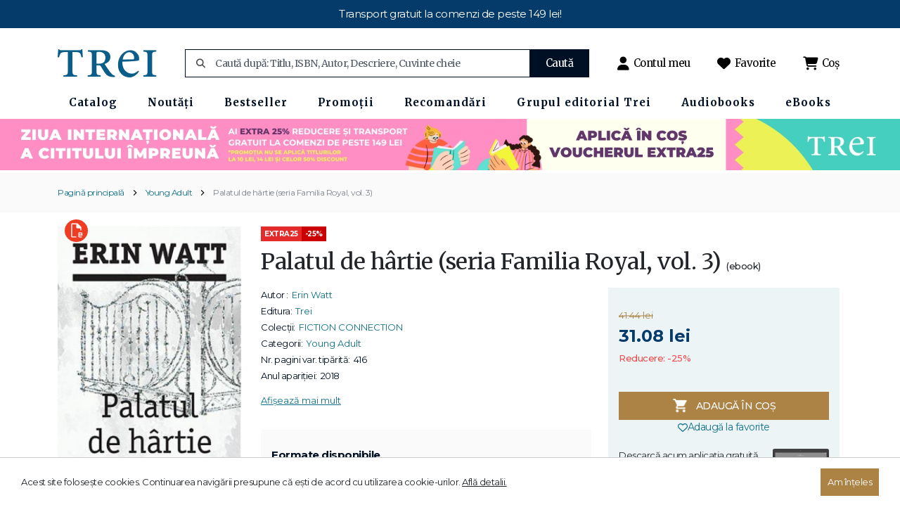

--- FILE ---
content_type: text/html; charset=UTF-8
request_url: https://www.edituratrei.ro/carte/palatul-de-hartie/12849/
body_size: 16337
content:
<!DOCTYPE html>
<html lang="ro">
<head>
    
   <!-- Google Tag Manager -->
    <script>(function(w,d,s,l,i){w[l]=w[l]||[];w[l].push({'gtm.start':
    new Date().getTime(),event:'gtm.js'});var f=d.getElementsByTagName(s)[0],
    j=d.createElement(s),dl=l!='dataLayer'?'&l='+l:'';j.async=true;j.src=
    'https://www.googletagmanager.com/gtm.js?id='+i+dl;f.parentNode.insertBefore(j,f);
    })(window,document,'script','dataLayer','GTM-TJKKLGGL');</script>
    <!-- End Google Tag Manager -->
    
    <script>
    window.dataLayer = window.dataLayer || [];
      function gtag(){dataLayer.push(arguments)};
      gtag('js', new Date());
  
      gtag('config', 'GTM-TJKKLGGL');
        function send_ga4_event(evt_name, evt_params)
        {
            gtag('event', evt_name, evt_params);
        }
    </script>
        
        <script>
            (function(f, a, s, h, i, o, n) {
                f[i] = f[i] || function() {
                    (f[i].q = f[i].q || []).push(arguments);
                };
                f[i].q = f[i].q || [];
                o = a.createElement(s);
                n = a.getElementsByTagName(s)[0];
                o.async = 1;
                o.src = h;
                o.onload = function() {
                    if (f[i].q) {
                        while(f[i].q.length) {
                            f[i].apply(null, f[i].q.shift());
                        }
                    }
                };
                n.parentNode.insertBefore(o,n);
            })(window, document, 'script', 'https://storage.googleapis.com/tsjavascripthosting/tstrack.js', 'tsTracker');
        </script>
        
     <!-- Facebook Pixel Code -->
    <script>
        !function(f,b,e,v,n,t,s)
        {if(f.fbq)return;n=f.fbq=function(){n.callMethod?
            n.callMethod.apply(n,arguments):n.queue.push(arguments)};
            if(!f._fbq)f._fbq=n;n.push=n;n.loaded=!0;n.version='2.0';
            n.queue=[];t=b.createElement(e);t.async=!0;
            t.src=v;s=b.getElementsByTagName(e)[0];
            s.parentNode.insertBefore(t,s)}(window, document,'script',
            'https://connect.facebook.net/en_US/fbevents.js');
        fbq('init', '1381928729220732');
        fbq('track', 'PageView');
        
        function send_fb_event(evt_name, evt_params) {
            fbq('track', evt_name, evt_params);
        }
    </script>
    <!-- End Facebook Pixel Code -->
    
    <meta charset="UTF-8">
    <meta name="viewport" content="width=device-width, initial-scale=1, maximum-scale = 1">
    <title>Palatul de hârtie (seria Familia Royal, vol. 3) - Erin Watt - 9786064019127 | EdituraTrei.ro</title>


    <link rel="apple-touch-icon" sizes="180x180" href="/apple-touch-icon.png">
    <link rel="icon" type="image/png" sizes="32x32" href="/favicon-32x32.png">
    <link rel="icon" type="image/png" sizes="16x16" href="/favicon-16x16.png">
    <link rel="manifest" href="/site.webmanifest">
    <link rel="mask-icon" href="/safari-pinned-tab.svg" color="#5bbad5">
    <meta name="msapplication-TileColor" content="#da532c">
    <meta name="theme-color" content="#ffffff">


    <meta name="description" content="">
    <meta name="robots" content="index,follow,noodp">

    
    <meta property="og:site_name" content="edituratrei.ro">
    <meta property="og:title" content="Palatul de hârtie (seria Familia Royal, vol. 3) - Erin Watt - 9786064019127" />
    <meta property="og:description" content=""Palatul de hârtie este al treilea capitol din captivanta poveste a familiei Royal. Cititorii vor&hellip;" />
    <meta property="og:url" content="https://www.edituratrei.ro/carte/palatul-de-hartie-seria-familia-royal-vol-3/12849/" />
    <meta property="og:image" itemprop="image" content="https://www.edituratrei.ro/thumbs/portrait/palatul-de-hartie-seria-familia-royal-vol-3-4304.jpg">
    <meta property="og:type" content="books.book" />
    <meta property="og:locale" content="ro_RO" />

    <link rel="preconnect" href="https://fonts.googleapis.com">
    <link rel="preconnect" href="https://fonts.gstatic.com" crossorigin>

    <link href="/assets/bootstrap5/css/bootstrap.min.css" rel="stylesheet">
    <link href="https://fonts.googleapis.com/css2?family=Montserrat:ital,wght@0,100..900;1,100..900&display=swap" rel="stylesheet">
    <link href="https://fonts.googleapis.com/css2?family=Merriweather:ital,wght@0,300;0,400;0,700;0,900;1,300;1,400;1,700;1,900&display=swap" rel="stylesheet">
    <link rel="stylesheet" href="/assets/vendor/owl-carousel/dist/assets/owl.carousel.min.css">
    <link rel="stylesheet" href="/assets/css/style.css?v=1770144398">


    <link rel="stylesheet" href="/assets/fontawesome/css/fontawesome.css">
    <link rel="stylesheet" href="/assets/fontawesome/css/brands.css">
    <link rel="stylesheet" href="/assets/fontawesome/css/solid.css">
    <link rel="stylesheet" href="/assets/fontawesome/css/regular.css">


</head>
<body>

    <!-- Google Tag Manager (noscript) -->
    <noscript><iframe src="https://www.googletagmanager.com/ns.html?id=GTM-TJKKLGGL"
    height="0" width="0" style="display:none;visibility:hidden"></iframe></noscript>
    <!-- End Google Tag Manager (noscript) -->   
    
    <noscript>
        <img height="1" width="1" style="display:none" src="https://www.facebook.com/tr?id=1381928729220732&ev=PageView&noscript=1"/>
    </noscript>
<div id="mini-cart-overlay"></div>
<header>
                    <div class="header-carousel">
                    <div class="header-carousel-item">
                        Transport gratuit la comenzi de peste 149 lei!                    </div>
                </div>
    
<!--    <div class="header-carousel">
        <div class="header-carousel-item">
            Extra reducere 20% cu voucher-ul <strong>extra20</strong> și transport gratuit la comenzi de peste <strong>149 lei</strong>
        </div>
    </div>-->
    <div class="container header-inner">
        <div class="header-top">
            <div class="header-brand-wrapper">
                <div class="header-menu-switcher">
                    <div class="burger">
                        <div class="bar1"></div>
                        <div class="bar2"></div>
                        <div class="bar3"></div>
                    </div>
                </div>
                <div class="header-brand ">
                    <a href="https://www.edituratrei.ro/">
                        <img src="/assets/images/logo-trei.png" alt="edituratrei.ro" class="img-fluid">
                    </a>
                </div>
            </div>
            <div class="header-search">
                <form action="/cautare/" method="get">
                                        <div class="header-search-input">
                        <input type="text" name="q" value="" placeholder="Caută după: Titlu, ISBN, Autor, Descriere, Cuvinte cheie">
                        <div class="search-icon">
                            <i class="fa-solid fa-magnifying-glass"></i>
                        </div>
                    </div>
                    <button type="submit">Caută</button>
                </form>
            </div>
            <div class="header-actions">
                <div class="header-action-item">
                    <a href="/contul-meu">
                        <i class="fa-solid fa-user"></i>
                        <span>Contul meu</span>
                    </a>
                </div>
                <div class="header-action-item">
                    <a href="/favorite">
                        <i class="fa-solid fa-heart"></i>
                        <span>Favorite</span>
                    </a>
                </div>
                <div class="header-action-item">
                    <a href="javascript:void(0)" id="header-mini-cart-button">
                        <i class="fa-solid fa-cart-shopping"></i>
                        <span>Coș</span> <span class="header-mini-cart-items-count">
                                                    </span>
                    </a>
                </div>
            </div>

            <div id="header-mini-cart">
                <div id="header-mini-cart-header">
                    <div id="header-mini-cart-title">
                        Sumar coș <span class="header-mini-cart-title-items-count"> </span>
                    </div>
                    <div id="header-mini-cart-close"><i class="fa-solid fa-xmark"></i></div>
                </div>
                <div id="header-mini-cart-content">
                            <div class="mini-cart-item-empty">Nu aveți produse în coș</div>
                </div>
                <div id="header-mini-cart-totals">
                    <div class="header-mini-cart-total-item">
                        <div class="header-mini-cart-total-item-name">TOTAL</div>
                        <div class="header-mini-cart-total-item-value"><span id="header-mini-cart-total-amount"></span> Lei</div>
                    </div>
                </div>
                <div id="header-mini-cart-actions" class="">
                    <a href="/cos-de-cumparaturi/" class="btn btn-primary">Vezi detalii coș</a>
                </div>
            </div>


        </div>


        <div class="header-page-navigator-wrapper">
            <div class="header-page-navigator">
                <ul><li><a href="javascript:" class=""><span>Catalog</span><i class="fa-solid fa-chevron-right"></i></a><ul class="submenu-wrapper"><li class="submenu-container"><ul class="submenu-items"><li class="submenu-header"><a class="" href="/colectii/?format=3">Colecții</a></li><li><a class="" href="/colectie/anansi-world-fiction/10/?format=3">ANANSI. WORLD FICTION</a></li><li><a class="" href="/colectie/autori-romani/49/?format=3">AUTORI ROMÂNI</a></li><li><a class="" href="/colectie/ce-sa-faci/149/?format=3">CE SĂ FACI…</a></li><li><a class="" href="/colectie/cine-ce-unde/53/?format=3">CINE? CE? UNDE?</a></li><li><a class="" href="/colectie/educatie-si-formare/105/?format=3">EDUCAȚIE ȘI FORMARE</a></li><li><a class="" href="/colectie/fiction-connection/16/?format=3">FICTION CONNECTION</a></li><li><a class="" href="/colectie/in-afara-colectiilor/3/?format=3">ÎN AFARA COLECȚIILOR</a></li><li><a class="" href="/colectie/istorie/70/?format=3">ISTORIE</a></li><li><a class="" href="/colectie/lifestyle/6/?format=3">LIFESTYLE</a></li><li><a class="" href="/colectie/literati/58/?format=3">LITERATI</a></li><li><a class="" href="/colectie/panda/21/?format=3">PANDA</a></li><li><a class="" href="/colectie/psihologie/33/?format=3">PSIHOLOGIE</a></li><li><a class="" href="/colectie/filosofii/266/?format=3">FilosoFII</a></li><li><a class="" href="/colectie/young-adult/281/">YOUNG ADULT</a></li><li><a class="" href="/colectie/new-adult/291/">NEW ADULT</a></li><li><a class="link-all-products" href="/colectii/?format=3">Toate cărțile</a></li></ul></li><li class="submenu-container"><ul class="submenu-items"><li class="submenu-header"><a class="" href="/categorii/?format=3">Categorii</a></li><li><a class="" href="/categorie/biografii-memorii-jurnale/12/?format=3">Biografii. Memorii. Jurnale</a></li><li><a class="" href="/categorie/carti-pentru-copii/18/?format=3">Cărți pentru copii</a></li><li><a class="" href="/categorie/dezvoltare-personala/1/?format=3">Dezvoltare personală</a></li><li><a class="" href="/categorie/eseu/47/?format=3">Eseu</a></li><li><a class="" href="/categorie/fictiune/8/?format=3">Ficțiune</a></li><li><a class="" href="/categorie/filosofie/74/?format=3">Filosofie</a></li><li><a class="" href="/categorie/istorie/68/?format=3">Istorie</a></li><li><a class="" href="/categorie/new-adult/62/?format=3">New Adult</a></li><li><a class="" href="/categorie/poezie/54/?format=3">Poezie</a></li><li><a class="" href="/categorie/psihoterapie-si-psihologie/37/?format=3">Psihoterapie si psihologie</a></li><li><a class="" href="/categorie/sanatate-stil-de-viata/4/?format=3">Sănătate. Stil de viață</a></li><li><a class="" href="/categorie/stiinte/29/?format=3">Științe</a></li><li><a class="" href="/categorie/stiinte-sociale/89/?format=3">Științe sociale</a></li><li><a class="" href="/categorie/young-adult/14/?format=3">Young Adult</a></li><li><a class="link-all-products" href="/categorii/?format=3">Toate cărțile</a></li></ul></li></ul></li><li><a href="javascript:" class=""><span>Noutăți</span><i class="fa-solid fa-chevron-right"></i></a><ul class="submenu-wrapper"><li class="submenu-container"><ul class="submenu-items"><li class="submenu-header"><a class="" href="/categorie/noutati/194/?format=3">Noutăți</a></li><li><a class="" href="/categorie/noutati/noutati-2026/212/">Noutăți 2026</a></li><li><a class="" href="/categorie/noutati/noutati-carti-copii/200/">Noutăți cărți copii</a></li><li><a class="" href="/categorie/noutati/noutati-fictiune/198/">Noutăți Ficțiune</a></li><li><a class="" href="/categorie/noutati/noutati-non-fictiune/199/">Noutăți Non-Ficțiune</a></li><li><a class="" href="/categorie/noutati/noutati-pandora-m/224/">Noutăți Pandora M</a></li><li><a class="link-all-products" href="/categorie/noutati/194/?format=3">Toate cărțile</a></li></ul></li></ul></li><li><a href="javascript:" class=""><span>Bestseller</span><i class="fa-solid fa-chevron-right"></i></a><ul class="submenu-wrapper"><li class="submenu-container"><ul class="submenu-items"><li class="submenu-header"><a class="" href="https://www.edituratrei.ro/categorie/bestseller/197/?order_by=popularitate&order=desc">Bestseller</a></li><li><a class="" href="https://www.edituratrei.ro/categorie/bestseller/top-100/260/?cat_type=2&order_by=popularitate&order=desc">Top 100</a></li><li><a class="" href="https://www.edituratrei.ro/categorie/bestseller/top-30-fictiune/258/?cat_type=2&order_by=popularitate&order=desc">Top 30 Ficțiune</a></li><li><a class="" href="https://www.edituratrei.ro/categorie/bestseller/top-30-psihologie/256/?cat_type=2&order_by=popularitate&order=desc">Top 30 Psihologie</a></li><li><a class="" href="https://www.edituratrei.ro/categorie/bestseller/top-30-dezvoltare-personala/259/">Top 30 Dezvoltare personală</a></li><li><a class="" href="https://www.edituratrei.ro/categorie/bestseller/top-30-non-fictiune/257/">Top 30 Non-ficțiune</a></li><li><a class="" href="https://www.edituratrei.ro/categorie/bestseller/top-10-copii/255/">Top 10 Copii</a></li><li><a class="link-all-products" href="https://www.edituratrei.ro/categorie/bestseller/197/?order_by=popularitate&order=desc">Toate cărțile</a></li></ul></li></ul></li><li><a href="javascript:" class=""><span>Promoții</span><i class="fa-solid fa-chevron-right"></i></a><ul class="submenu-wrapper"><li class="submenu-container"><ul class="submenu-items"><li class="submenu-header"><a class="" href="javascript:void(0);">Promoții</a></li><li><a class="" href="https://www.edituratrei.ro/promotii/promo-special-50-08-10-2024/181/">150 de titluri cu reduceri de 50%</a></li><li><a class="" href="https://www.edituratrei.ro/promotii/promo-10-lei-08-10-2024/180/">Cărți&nbsp;la&nbsp;10&nbsp;lei</a></li><li><a class="" href="https://www.edituratrei.ro/promotii/promotii/carti-14-lei/182/">Cărți la 14 lei</a></li><li><a class="" href="https://www.edituratrei.ro/promotie/chilipir/21/">Chilipiruri 50% - 80%</a></li><li><a class="link-all-products" href="">Toate cărțile</a></li></ul></li></ul></li><li><a href="javascript:" class=""><span>Recomandări</span><i class="fa-solid fa-chevron-right"></i></a><ul class="submenu-wrapper"><li class="submenu-container"><ul class="submenu-items"><li class="submenu-header"><a class="" href="/categorie/recomandari/196/">Recomandări</a></li><li><a class="" href="https://www.edituratrei.ro/promotie/digitalizarea-entitatii-editura-trei-prin-cresterea-volumului-de-carte-realizat-in-format-electronic/27/508/">Catalog proiect digital</a></li><li><a class="" href="/categorie/recomandari/carti-de-luat-in-vacanta/208/">Cărți de luat în vacanță</a></li><li><a class="" href="/categorie/recomandari/copii-sanatosi-si-fericiti/210/">Copii sănătoși și fericiți</a></li><li><a class="" href="/categorie/recomandari/longevitate-si-vigoare/209/">Longevitate și vigoare</a></li><li><a class="" href="/categorie/recomandari/magia-iubirii/216/">Magia iubirii</a></li><li><a class="" href="/categorie/recomandari/recomandarea-editorului/211/">Recomandarea editorului</a></li><li><a class="" href="https://www.edituratrei.ro/categorie/recomandari/top-30-carti-publicate-in-2025/296/?cat_type=2&order_by=popularitate&order=desc">Top 30 cărți publicate în 2025</a></li><li><a class="" href="https://www.edituratrei.ro/categorie/recomandari/top-30-carti-publicate-in-ultimii-3-ani/295/?cat_type=2&order_by=popularitate&order=desc">Top 30 cărți vândute în ultimii 3 ani</a></li><li><a class="" href="https://www.edituratrei.ro/categorie/recomandari/top-30-carti-de-psihologie/294/">Top 30 cărți de psihologie</a></li><li><a class="link-all-products" href="/categorie/recomandari/196/">Toate cărțile</a></li></ul></li></ul></li><li><a href="javascript:" class=""><span>Grupul editorial Trei</span><i class="fa-solid fa-chevron-right"></i></a><ul class="submenu-wrapper"><li class="submenu-container"><ul class="submenu-items"><li class="submenu-header"><a class="" href="/colectii/">Grupul editorial Trei</a></li><li><a class="" href="https://www.edituratrei.ro/editura-trei/">Trei</a></li><li><a class="" href="https://www.edituratrei.ro/pandoram/">Pandora M</a></li><li><a class="" href="https://www.edituratrei.ro/lifestyle-publishing/">Lifestyle Publishing</a></li><li><a class="link-all-products" href="/colectii/">Toate cărțile</a></li></ul></li></ul></li><li><a href="javascript:" class=""><span>Audiobooks</span><i class="fa-solid fa-chevron-right"></i></a><ul class="submenu-wrapper"><li class="submenu-container"><ul class="submenu-items"><li class="submenu-header"><a class="" href="/colectii/?format=1">Colecții</a></li><li><a class="" href="/colectie/anansi-world-fiction/10/?format=1">ANANSI. WORLD FICTION</a></li><li><a class="" href="/colectie/autori-romani/49/?format=1">AUTORI ROMÂNI</a></li><li><a class="" href="/colectie/fiction-connection/16/?format=1">FICTION CONNECTION</a></li><li><a class="" href="/colectie/in-afara-colectiilor/3/?format=1">ÎN AFARA COLECȚIILOR</a></li><li><a class="" href="/colectie/istorie/70/?format=1">ISTORIE</a></li><li><a class="" href="/colectie/lifestyle/6/?format=1">LIFESTYLE</a></li><li><a class="" href="/colectie/literati/58/?format=1">LITERATI</a></li><li><a class="" href="/colectie/psihologie/33/?format=1">PSIHOLOGIE</a></li><li><a class="" href="/colectie/panda/21/?format=1">PANDA</a></li><li><a class="link-all-products" href="/colectii/?format=1">Toate cărțile</a></li></ul></li><li class="submenu-container"><ul class="submenu-items"><li class="submenu-header"><a class="" href="/categorii/?format=1">Categorii</a></li><li><a class="" href="/categorie/fictiune/8/?format=1">Ficțiune</a></li><li><a class="" href="/categorie/biografii-memorii-jurnale/12/?format=1">Biografii. Memorii. Jurnale</a></li><li><a class="" href="/categorie/young-adult/14/?format=1">Young Adult</a></li><li><a class="" href="/categorie/dezvoltare-personala/1/?format=1">Dezvoltare personală</a></li><li><a class="" href="/categorie/carti-pentru-copii/18/?format=1">Cărți pentru copii</a></li><li><a class="" href="/categorie/filosofie/74/?format=1">Filosofie</a></li><li><a class="" href="/categorie/stiinte/29/?format=1">Științe</a></li><li><a class="" href="/categorie/istorie/68/?format=1">Istorie</a></li><li><a class="" href="/categorie/psihoterapie-si-psihologie/37/?format=1">Psihoterapie si psihologie</a></li><li><a class="" href="/categorie/sanatate-stil-de-viata/4/?format=1">Sănătate. Stil de viață</a></li><li><a class="link-all-products" href="/categorii/?format=1">Toate cărțile</a></li></ul></li></ul></li><li><a href="javascript:" class=""><span>eBooks</span><i class="fa-solid fa-chevron-right"></i></a><ul class="submenu-wrapper"><li class="submenu-container"><ul class="submenu-items"><li class="submenu-header"><a class="" href="/colectii/?format=2">Colecții</a></li><li><a class="" href="/colectie/anansi-world-fiction/10/?format=2">ANANSI. WORLD FICTION</a></li><li><a class="" href="/colectie/fiction-connection/16/?format=2">FICTION CONNECTION</a></li><li><a class="" href="/colectie/psihologie/33/?format=2">PSIHOLOGIE</a></li><li><a class="" href="/colectie/in-afara-colectiilor/3/?format=2">ÎN AFARA COLECȚIILOR</a></li><li><a class="" href="/colectie/lifestyle/6/?format=2">LIFESTYLE</a></li><li><a class="" href="/colectie/autori-romani/49/?format=2">AUTORI ROMÂNI</a></li><li><a class="" href="////?format=2">EROSCOP</a></li><li><a class="" href="/colectie/istorie/70/?format=2">ISTORIE</a></li><li><a class="" href="////?format=2">CONTRIBUTORS</a></li><li><a class="" href="////?format=2">ACUM PENTRU VIITOR</a></li><li><a class="" href="/colectie/literati/58/?format=2">LITERATI</a></li><li><a class="" href="/colectie/cine-ce-unde/53/?format=2">CINE? CE? UNDE?</a></li><li><a class="" href="/colectie/educatie-si-formare/105/?format=2">EDUCAȚIE ȘI FORMARE</a></li><li><a class="" href="/colectie/panda/21/?format=2">PANDA</a></li><li><a class="link-all-products" href="/colectii/?format=2">Toate cărțile</a></li></ul></li><li class="submenu-container"><ul class="submenu-items"><li class="submenu-header"><a class="" href="/colectii/?format=2">Categorii</a></li><li><a class="" href="/categorie/fictiune/8/?format=2">Ficțiune</a></li><li><a class="" href="/categorie/young-adult/14/?format=2">Young Adult</a></li><li><a class="" href="/categorie/psihoterapie-si-psihologie/37/?format=2">Psihoterapie si psihologie</a></li><li><a class="" href="/categorie/stiinte/29/?format=2">Științe</a></li><li><a class="" href="/categorie/dezvoltare-personala/1/?format=2">Dezvoltare personală</a></li><li><a class="" href="/categorie/biografii-memorii-jurnale/12/?format=2">Biografii. Memorii. Jurnale</a></li><li><a class="" href="/categorie/sanatate-stil-de-viata/4/?format=2">Sănătate. Stil de viață</a></li><li><a class="" href="/categorie/poezie/54/?format=2">Poezie</a></li><li><a class="" href="/categorie/stiinte-sociale/89/?format=2">Științe sociale</a></li><li><a class="" href="/categorie/istorie/68/?format=2">Istorie</a></li><li><a class="" href="/categorie/eseu/47/?format=2">Eseu</a></li><li><a class="" href="/categorie/carti-pentru-copii/18/?format=2">Cărți pentru copii</a></li><li><a class="" href="/categorie/filosofie/74/?format=2">Filosofie</a></li><li><a class="link-all-products" href="/colectii/?format=2">Toate cărțile</a></li></ul></li></ul></li></ul>            </div>
        </div>






    </div>
</header>
    <main>

        
        <div class="banner-top d-flex justify-content-center pt-1 pb-1">
            <div >
<div class="slider-ver2">
        <div class="row g-0">
                <div class="col-md-12">
            <a href="https://www.edituratrei.ro/promotii/extra-25-reducere/232/?promo_id=232&order_by=popularitate&order=desc">
                <picture>
                    <source srcset="/images/carousel/2026/02/03/ziua-internationala-a-cititului-700x200-px-1770133210.jpg" media="(max-width: 600px)">                    <img src="/images/carousel/2026/02/03/ziua-internationala-a-cititului-1920-x-110-px-1770133205.jpg"  class="img-fluid w-100">
                </picture>
            </a>
                                            </div>
        </div>
    </div>
</div>        </div>

        <div class="page-navigation">
            <div class="container">
                <div class="page-breadcrumb">
                    <ul><li><a href="https://www.edituratrei.ro/">Pagină principală</a></li><li><a href="/categorie/young-adult/14/">Young Adult</a></li><li><a href="/carte/palatul-de-hartie-seria-familia-royal-vol-3/12849/">Palatul de hârtie (seria Familia Royal, vol. 3)</a></li></ul>                </div>
            </div>
        </div>

        <section class="container page-wrap product-page page-content">
            <div class="row">
                <div class="col-md-12 box-content">
                    <div class="row">
                        <div class="col-md-3">
                            <div class="product-image">
                                                                    <div class="product-image-icon-wrapper">
                                        <div class="product-filter-ebook-icon"></div>
                                    </div>
                                                                <a href="javascript:void()" class="cart-product-favorites add-to-wishlist  wishlist-12849" data-product-id="12849">
                                    <i class="fa-regular fa-heart add-to-wishlist-icon"></i>
                                </a>
                                <img src="https://www.edituratrei.ro//thumbs/portrait/palatul-de-hartie-seria-familia-royal-vol-3-4304.jpg" class="img-fluid" alt="Palatul de hârtie (seria Familia Royal, vol. 3) - Erin Watt" style="width: 100%">
                            </div>
                            <div class="product-book-actions product-book-samples">
                                
                                
                                                                    <div class="product-book-sample ebook">
                                        <div class="product-book-sample-icon"></div>
                                        <div class="product-book-sample-name">Citește sample</div>
                                    </div>
                                                            </div>
                        </div>
                        <div class="col-md-9 px-3">
                            <div class="row">
                                <div class="col-md-12">


                                                                            <div class="product-tags">


                                                                                            <div class="product-tag product-tag-custom" style="background-color:#e32b2b">
                                                    EXTRA25                                                </div>
                                            

                                                                                                                                                <div class="product-tag product-tag-promotion ">
                                                                                                                    
                                                            -25%
                                                                                                            </div>
                                                                                                                                                                                                                                                                                                                                                                                                                        </div>
                                                                        <div class="page-title product-page-title">
                                        <h1>Palatul de hârtie (seria Familia Royal, vol. 3) <span>(ebook)</span></h1>
                                        <h5></h5>
                                    </div>
                                </div>
                            </div>
                            <div class="product-metas">
                                <div class="row">
                                    <div class="product-meta col-md-7">

                                        <div class="product-meta-items-wrapper">
                                            <div class="product-meta-items">
                                                <div class="product-meta-item">
                                                    <div class="product-meta-item-icon-wrap">
                                                        <div class="product-meta-item-name">Autor :</div>
                                                    </div>
                                                    <div class="product-meta-item-content">
                                                        <a href="/autor/erin-watt/282/">Erin Watt</a>                                                    </div>
                                                </div>

                                                
                                                <div class="product-meta-item">
                                                    <div class="product-meta-item-icon-wrap">
                                                        <div class="product-meta-item-name">Editura:</div>
                                                    </div>
                                                    <div class="product-meta-item-content">
                                                        <a href="/editura/trei/6/">Trei</a>                                                    </div>
                                                </div>

                                                <div id="product-meta-items-hidden-mobile">
                                                                                                            <div class="product-meta-item">
                                                            <div class="product-meta-item-icon-wrap">
                                                                <div class="product-meta-item-name">Colecții:</div>
                                                            </div>
                                                            <div class="product-meta-item-content">
                                                                <a href="/colectie/fiction-connection/16/">FICTION CONNECTION</a>                                                            </div>
                                                        </div>
                                                    
                                                                                                            <div class="product-meta-item">
                                                            <div class="product-meta-item-icon-wrap">
                                                                <div class="product-meta-item-name">Categorii:</div>
                                                            </div>
                                                            <div class="product-meta-item-content">
                                                                <a href="/categorie/young-adult/14/">Young Adult</a>                                                            </div>
                                                        </div>
                                                    
                                                                                                            <div class="product-meta-item">
                                                            <div class="product-meta-item-icon-wrap">
                                                                <div class="product-meta-item-name">Nr. pagini var. tipărită:</div>
                                                            </div>
                                                            <div class="product-meta-item-content">416</div>
                                                        </div>
                                                    
                                                    <div class="product-meta-item">
                                                        <div class="product-meta-item-icon-wrap">
                                                            <div class="product-meta-item-name">Anul apariției:</div>
                                                        </div>
                                                        <div class="product-meta-item-content">2018</div>
                                                    </div>
                                                </div>


                                                <div id="product-meta-items-hidden">
                                                                                                                                                            <div class="product-meta-item">
                                                        <div class="product-meta-item-icon-wrap">
                                                            <div class="product-meta-item-name">ISBN:</div>
                                                        </div>
                                                        <div class="product-meta-item-content">978-606-40-1912-7</div>
                                                    </div>

                                                                                                            <div class="product-meta-item">
                                                            <div class="product-meta-item-icon-wrap">
                                                                <div class="product-meta-item-name">Titlul original: Twisted Palace</div>
                                                            </div>
                                                            <div class="product-meta-item-content"></div>
                                                        </div>
                                                    
                                                    
                                                                                                            <div class="product-meta-item">
                                                            <div class="product-meta-item-icon-wrap">
                                                                <div class="product-meta-item-name">Limba originală:</div>
                                                            </div>
                                                            <div class="product-meta-item-content">Engleză</div>
                                                        </div>
                                                    
                                                    
                                                                                                    </div>

                                                <div class="product-meta-item more-link">
                                                    <div class="product-meta-item-icon-wrap">
                                                        <div class="product-meta-item-name">
                                                            <a href="javascript:void(0)" id="product-meta-items-more">Afișează mai mult</a>
                                                        </div>
                                                    </div>
                                                    <div class="product-meta-item-content"></div>
                                                </div>
                                            </div>

                                            
                                        </div>
                                        <div>
                                            <div class="product-options-wrap">
                                                <div class="product-options-header">
                                                    Formate disponibile
                                                </div>
                                                <div class="product-options">
                                                                                                            <a href="https://www.edituratrei.ro/carte/palatul-de-hartie-seria-familia-royal-vol-3/11750/" class="product-option ">
                                                            <div class="product-option-label">
                                                                <div class="product-option-icon">
                                                                    <div class="product-filter-book-icon"></div>
                                                                </div>
                                                                <div class="product-option-name">
                                                                    <span><strong>Tipărit</strong></span>
                                                                                                                                            <span class="product-option-price">
                                                                            38.85 lei
                                                                        </span>
                                                                                                                                        </div>
                                                            </div>
                                                        </a>
                                                    

                                                                                                            <a href="https://www.edituratrei.ro/carte/palatul-de-hartie-seria-familia-royal-vol-3/12849/" class="product-option selected">
                                                            <div class="product-option-label">
                                                                <div class="product-option-icon">
                                                                    <div class="product-filter-ebook-icon"></div>
                                                                </div>
                                                                <div class="product-option-name">
                                                                    <span><strong>eBook</strong></span>
                                                                                                                                            <span class="product-option-price">
                                                                            31.08 lei
                                                                        </span>
                                                                                                                                        </div>
                                                            </div>
                                                        </a>
                                                    
                                                    
                                                </div>

                                                                                                    <div class="product-option">
                                                        <div class="product-option-label">
                                                            <div class="product-option-name" style="display: block">
                                                                Poți citi acest titlu numai cu aplicația gratuită <a href="https://mybookmag.com/" target="_blank">myBOOKmag</a> pentru mobil și tabletă (iOS și Android).
                                                            </div>
                                                        </div>
                                                    </div>
                                                                                            </div>
                                        </div>

                                    </div>
                                    <div class="product-meta col-md-5">
                                        <aside class="box-content product-cart-aside">
                                            <div class="product-cart">

                                                                                                    <div class="product-book-price-wrapper">
                                                        <div class="product-book-price">
                                                                                                                            <div class="product-book-regular-price cut">41.44 lei</div>

                                                                <div class="product-book-sale-price">31.08 lei</div>
                                                                <div class="product-book-discount-percentage mt-2">
                                                                    Reducere: -25%
                                                                </div>
                                                                                                                    </div>
                                                    </div>
                                                
                                                <div class="product-book-actions">
                                                                                                            <a id="product-book-add-to-cart" class="product-book-add-to-cart add-to-cart" href="javascript:void(0);" data-product-id="12849">
                                                            <div class="product-book-add-to-cart-icon"></div>
                                                            <div class="product-book-add-to-cart-title">
                                                                Adaugă în coș</div>
                                                        </a>
                                                    
                                                    <a href="javascript:void()" class="align-self-center cart-product-favorites add-to-wishlist wishlist-12849" data-product-id="12849">
                                                        <i class="fa-regular fa-heart add-to-wishlist-icon"></i>
                                                        <span class="add-to-wishlist-text">
                                                            Adaugă la favorite                                                        </span>
                                                    </a>
                                                </div>

                                                                                                    <div class="product-cart-informations">
                                                                                                                    <div class="product-cart-digital-info">
                                                                <div class="product-cart-digital-info-text">
                                                                    Descarcă acum aplicația gratuită <a href="https://mybookmag.com/" target="_blank">myBOOKmag</a> din <a href="https://apps.apple.com/us/app/mybookmag/id1673403878" target="_blank">Apple Store</a> și <a
                                                                        href="https://play.google.com/store/apps/details?id=com.netvibes.mybookmag" target="_blank">Google Play</a> și bucură-te imediat de lectura acestei cărți!
                                                                </div>
                                                                <div class="product-cart-digital-info-image">
                                                                    <img src="/assets/images/tableta-3.png" width="80" alt="">
                                                                </div>
                                                            </div>
                                                                                                            </div>
                                                
                                            </div>
                                        </aside>
                                    </div>
                                </div>
                            </div>
                                                    </div>
                    </div>
                </div>
            </div>

            
            <div class="row mt-3" id="large-description">
                <div class="col-md-9">
                                            <div class="py-3 box-content">
                            <h2>Descriere</h2>
                            <div class="large-description-content">
                                Ella Harper a ținut piept tuturor greutăților pe care viața i le-a scos în cale. E puternică, perseverentă și dornică să facă tot ce-i stă în putință ca să-i apere pe cei pe care îi iubește. Însă provocarea de a-și cunoaște tatăl de mult dispărut și de a-l salva pe iubitul ei, a cărui viață este în pericol, s-ar putea să fie prea mult pentru Ella. <br/>Reed Royal e un adolescent impulsiv, care își face deseori dreptate cu pumnii. Însă înclinația de a rezolva toate problemele prin violență se întoarce în cele din urmă împotriva lui – este acuzat de o crimă pe care nu a comis-o. Dacă vrea să se salveze nu doar pe el, ci și pe iubita lui, va trebui să-și depășească trecutul chinuit și reputația pătată. <br/>Nimeni nu crede că Ella poate supraviețui în familia Royal. Și toată lumea e sigură că Reed îi va distruge pe toți. <br/>Și poate că așa va fi…<br/><br/>"Mărire, decădere și răzbunare. Povestea familiei Royal e o călătorie pasionantă, care te va ține cu sufletul la gură." - S. L. Jennings, autoarea romanelor Dublă atracție și Pervertirea (ambele apărute la Editura Trei)<br/> <br/>"Scrisul lui Erin Watt dă dependență. Dacă încă nu te-ai lăsat fascinată de familia Royal, ce mai aștepți?" - Meghan March, autoare de bestselleruri USA Today<br/><br/>Erin Watt este pseudonimul cu care semnează două autoare de succes unite de o pasiune comună: aceea pentru cărțile bune și dependența de scris. De asemenea, pun mare preț pe creativitate și imaginație. Ce iubesc cel mai mult (în afară de familie și animăluțele lor de companie, desigur)? Să vină cu tot felul de idei amuzante și uneori trăsnite. <br/>De ce se tem cel mai tare? Să nu se despartă. <br/>La Editura Trei au apărut primele două volume ale seriei, Prințesa de hârtie (bestseller New York Times și finalist Goodreads Choice 2016) și Prințul de hârtie.                            </div>
                            <a href="javascript:void(0)" id="large-description-more">Afișează mai mult</a>
                        </div>
                                    </div>
                <div class="col-md-3"></div>
            </div>

            <div class="row mt-3">
                <div id="books_listings">
                                            <div class="home-audiobooks-carousel-wrapper">
                            <div class="carousel-headline">
                                <div class="carousel-title">Recomandări de lectură:</div>
                                <div class="carousel-read-more"><a href="/colectie/fiction-connection/16/">Vezi toate</a></div>
                                <div class="product-choices-filters product-choices-filters-new" style="display: none">
                                    <div class="product-choices-filter all active" data-carousel=".home-audiobooks-carousel" data-owl-filter="*">
                                        <div class="product-choices-icon">
                                            <i class="fa-solid fa-swatchbook"></i>
                                        </div>
                                        <div class="product-choices-text">Toate</div>
                                    </div>
                                    <div class="product-choices-filter audiobook" data-carousel=".home-audiobooks-carousel" data-owl-filter=".audiobook">
                                        <div class="product-choices-icon">
                                            <div class="product-filter-audiobook-icon"></div>
                                        </div>
                                        <div class="product-choices-text">Audiobook</div>
                                    </div>
                                    <div class="product-choices-filter ebook" data-carousel=".home-audiobooks-carousel" data-owl-filter=".ebook">
                                        <div class="product-choices-icon">
                                            <div class="product-filter-ebook-icon"></div>
                                        </div>
                                        <div class="product-choices-text">eBook</div>
                                    </div>
                                </div>
                            </div>
                            <div class="home-audiobooks-carousel product-carousel owl-carousel owl-theme">
                                                                    <div class="item ebook">
                                            <a href="/carte/biblia-lemnului-otravit/14442/" class="item ebook">
        <div class="book ebook">

            <div class="product-book-cover">
                <img src="/thumbs/portrait/biblia-lemnului-otravit-7753.jpg" alt="Biblia lemnului otrăvit - Barbara Kingsolver" class="img-fluid">
                    <a href="javascript:void()" class="cart-product-favorites add-to-wishlist  wishlist-14442" data-product-id="14442">
        <i class="fa-regular fa-heart add-to-wishlist-icon"></i>
    </a>
                                    <div class="product-book-sale-percent">
                        -15%
                    </div>
                            </div>
            <div class="product-book-data">
                <div class="product-book-title">
                    Biblia lemnului otrăvit                </div>
                <div class="product-book-author">Barbara Kingsolver</div>
                                                <div class="product-book-meta">
                    

                    <div class="product-book-price product-book-price-carousel">
                        <div class="product-book-sale-price">57.8 lei</div>                            <div class="product-book-regular-price cut">68.00 lei</div>
                                            </div>


                </div>
                            </div>
        </div>
    </a>
                                    </div>
                                                                    <div class="item ebook">
                                            <a href="/carte/iubirea-e-o-arta/14443/" class="item ebook">
        <div class="book ebook">

            <div class="product-book-cover">
                <img src="/thumbs/portrait/iubirea-e-o-arta-7757.jpg" alt="Iubirea e o artă - Agnès Martin-Lugand" class="img-fluid">
                    <a href="javascript:void()" class="cart-product-favorites add-to-wishlist  wishlist-14443" data-product-id="14443">
        <i class="fa-regular fa-heart add-to-wishlist-icon"></i>
    </a>
                                    <div class="product-book-sale-percent">
                        -15%
                    </div>
                            </div>
            <div class="product-book-data">
                <div class="product-book-title">
                    Iubirea e o artă                </div>
                <div class="product-book-author">Agnès Martin-Lugand</div>
                                                <div class="product-book-meta">
                    

                    <div class="product-book-price product-book-price-carousel">
                        <div class="product-book-sale-price">44.2 lei</div>                            <div class="product-book-regular-price cut">52.00 lei</div>
                                            </div>


                </div>
                            </div>
        </div>
    </a>
                                    </div>
                                                                    <div class="item ebook">
                                            <a href="/carte/crima-in-familie/14440/" class="item ebook">
        <div class="book ebook">

            <div class="product-book-cover">
                <img src="/thumbs/portrait/crima-in-familie-7747.jpg" alt="Crimă în familie - Cara Hunter" class="img-fluid">
                    <a href="javascript:void()" class="cart-product-favorites add-to-wishlist  wishlist-14440" data-product-id="14440">
        <i class="fa-regular fa-heart add-to-wishlist-icon"></i>
    </a>
                                    <div class="product-book-sale-percent">
                        -15%
                    </div>
                            </div>
            <div class="product-book-data">
                <div class="product-book-title">
                    Crimă în familie                </div>
                <div class="product-book-author">Cara Hunter</div>
                                                <div class="product-book-meta">
                    

                    <div class="product-book-price product-book-price-carousel">
                        <div class="product-book-sale-price">42.42 lei</div>                            <div class="product-book-regular-price cut">49.90 lei</div>
                                            </div>


                </div>
                            </div>
        </div>
    </a>
                                    </div>
                                                                    <div class="item ebook">
                                            <a href="/carte/mana-lui-dante/14380/" class="item ebook">
        <div class="book ebook">

            <div class="product-book-cover">
                <img src="/thumbs/portrait/mana-lui-dante-7404.jpg" alt="Mâna lui Dante - Nick Tosches" class="img-fluid">
                    <a href="javascript:void()" class="cart-product-favorites add-to-wishlist  wishlist-14380" data-product-id="14380">
        <i class="fa-regular fa-heart add-to-wishlist-icon"></i>
    </a>
                                    <div class="product-book-sale-percent">
                        -25%
                    </div>
                            </div>
            <div class="product-book-data">
                <div class="product-book-title">
                    Mâna lui Dante                </div>
                <div class="product-book-author">Nick Tosches</div>
                                                <div class="product-book-meta">
                    

                    <div class="product-book-price product-book-price-carousel">
                        <div class="product-book-sale-price">39 lei</div>                            <div class="product-book-regular-price cut">52.00 lei</div>
                                            </div>


                </div>
                            </div>
        </div>
    </a>
                                    </div>
                                                                    <div class="item ebook">
                                            <a href="/carte/alerta-de-furtuna-vol-1-din-seria-srindberg/14359/" class="item ebook">
        <div class="book ebook">

            <div class="product-book-cover">
                <img src="/thumbs/portrait/alerta-de-furtuna-vol-1-din-seria-srindberg-7321.jpg" alt="Alertă de furtună (Vol. 1 din seria SRINDBERG) - Kristina Ohlsson" class="img-fluid">
                    <a href="javascript:void()" class="cart-product-favorites add-to-wishlist  wishlist-14359" data-product-id="14359">
        <i class="fa-regular fa-heart add-to-wishlist-icon"></i>
    </a>
                                    <div class="product-book-sale-percent">
                        -25%
                    </div>
                            </div>
            <div class="product-book-data">
                <div class="product-book-title">
                    Alertă de furtună (Vol. 1 din seria SRINDBERG)                </div>
                <div class="product-book-author">Kristina Ohlsson</div>
                                                <div class="product-book-meta">
                    

                    <div class="product-book-price product-book-price-carousel">
                        <div class="product-book-sale-price">39 lei</div>                            <div class="product-book-regular-price cut">52.00 lei</div>
                                            </div>


                </div>
                            </div>
        </div>
    </a>
                                    </div>
                                                                    <div class="item ebook">
                                            <a href="/carte/ce-nu-poate-fi-rostit/14360/" class="item ebook">
        <div class="book ebook">

            <div class="product-book-cover">
                <img src="/thumbs/portrait/ce-nu-poate-fi-rostit-7475.jpg" alt="Ce nu poate fi rostit - David Szalay" class="img-fluid">
                    <a href="javascript:void()" class="cart-product-favorites add-to-wishlist  wishlist-14360" data-product-id="14360">
        <i class="fa-regular fa-heart add-to-wishlist-icon"></i>
    </a>
                                    <div class="product-book-sale-percent">
                        -25%
                    </div>
                            </div>
            <div class="product-book-data">
                <div class="product-book-title">
                    Ce nu poate fi rostit                </div>
                <div class="product-book-author">David Szalay</div>
                                                <div class="product-book-meta">
                    

                    <div class="product-book-price product-book-price-carousel">
                        <div class="product-book-sale-price">39 lei</div>                            <div class="product-book-regular-price cut">52.00 lei</div>
                                            </div>


                </div>
                            </div>
        </div>
    </a>
                                    </div>
                                                                    <div class="item ebook">
                                            <a href="/carte/post-mortem/14361/" class="item ebook">
        <div class="book ebook">

            <div class="product-book-cover">
                <img src="/thumbs/portrait/post-mortem-7474.jpg" alt="Post-mortem - David Lagercrantz" class="img-fluid">
                    <a href="javascript:void()" class="cart-product-favorites add-to-wishlist  wishlist-14361" data-product-id="14361">
        <i class="fa-regular fa-heart add-to-wishlist-icon"></i>
    </a>
                                    <div class="product-book-sale-percent">
                        -25%
                    </div>
                            </div>
            <div class="product-book-data">
                <div class="product-book-title">
                    Post-mortem                </div>
                <div class="product-book-author">David Lagercrantz</div>
                                                <div class="product-book-meta">
                    

                    <div class="product-book-price product-book-price-carousel">
                        <div class="product-book-sale-price">39 lei</div>                            <div class="product-book-regular-price cut">52.00 lei</div>
                                            </div>


                </div>
                            </div>
        </div>
    </a>
                                    </div>
                                                                    <div class="item ebook">
                                            <a href="/carte/libraria-cartilor-interzise/14363/" class="item ebook">
        <div class="book ebook">

            <div class="product-book-cover">
                <img src="/thumbs/portrait/libraria-cartilor-interzise-7334.jpg" alt="Librăria cărților interzise - Marc Lévy" class="img-fluid">
                    <a href="javascript:void()" class="cart-product-favorites add-to-wishlist  wishlist-14363" data-product-id="14363">
        <i class="fa-regular fa-heart add-to-wishlist-icon"></i>
    </a>
                                    <div class="product-book-sale-percent">
                        -25%
                    </div>
                            </div>
            <div class="product-book-data">
                <div class="product-book-title">
                    Librăria cărților interzise                </div>
                <div class="product-book-author">Marc Lévy</div>
                                                <div class="product-book-meta">
                    

                    <div class="product-book-price product-book-price-carousel">
                        <div class="product-book-sale-price">35.25 lei</div>                            <div class="product-book-regular-price cut">47.00 lei</div>
                                            </div>


                </div>
                            </div>
        </div>
    </a>
                                    </div>
                                                                    <div class="item ebook">
                                            <a href="/carte/crima-la-paris/14366/" class="item ebook">
        <div class="book ebook">

            <div class="product-book-cover">
                <img src="/thumbs/portrait/crima-la-paris-7343.jpg" alt="Crimă la Paris - Matthew Blake" class="img-fluid">
                    <a href="javascript:void()" class="cart-product-favorites add-to-wishlist  wishlist-14366" data-product-id="14366">
        <i class="fa-regular fa-heart add-to-wishlist-icon"></i>
    </a>
                                    <div class="product-book-sale-percent">
                        -25%
                    </div>
                            </div>
            <div class="product-book-data">
                <div class="product-book-title">
                    Crimă la Paris                </div>
                <div class="product-book-author">Matthew Blake</div>
                                                <div class="product-book-meta">
                    

                    <div class="product-book-price product-book-price-carousel">
                        <div class="product-book-sale-price">35.25 lei</div>                            <div class="product-book-regular-price cut">47.00 lei</div>
                                            </div>


                </div>
                            </div>
        </div>
    </a>
                                    </div>
                                                                    <div class="item ebook">
                                            <a href="/carte/nu-ma-uita/14367/" class="item ebook">
        <div class="book ebook">

            <div class="product-book-cover">
                <img src="/thumbs/portrait/nu-ma-uita-7347.jpg" alt="Nu mă uita - M.J. Arlidge" class="img-fluid">
                    <a href="javascript:void()" class="cart-product-favorites add-to-wishlist  wishlist-14367" data-product-id="14367">
        <i class="fa-regular fa-heart add-to-wishlist-icon"></i>
    </a>
                                    <div class="product-book-sale-percent">
                        -25%
                    </div>
                            </div>
            <div class="product-book-data">
                <div class="product-book-title">
                    Nu mă uita                </div>
                <div class="product-book-author">M.J. Arlidge</div>
                                                <div class="product-book-meta">
                    

                    <div class="product-book-price product-book-price-carousel">
                        <div class="product-book-sale-price">39 lei</div>                            <div class="product-book-regular-price cut">52.00 lei</div>
                                            </div>


                </div>
                            </div>
        </div>
    </a>
                                    </div>
                                                                    <div class="item ebook">
                                            <a href="/carte/gustul-unei-amintiri/14279/" class="item ebook">
        <div class="book ebook">

            <div class="product-book-cover">
                <img src="/thumbs/portrait/gustul-unei-amintiri-7661.jpg" alt="Gustul unei amintiri - Daria Lavelle" class="img-fluid">
                    <a href="javascript:void()" class="cart-product-favorites add-to-wishlist  wishlist-14279" data-product-id="14279">
        <i class="fa-regular fa-heart add-to-wishlist-icon"></i>
    </a>
                                    <div class="product-book-sale-percent">
                        -25%
                    </div>
                            </div>
            <div class="product-book-data">
                <div class="product-book-title">
                    Gustul unei amintiri                </div>
                <div class="product-book-author">Daria Lavelle</div>
                                                <div class="product-book-meta">
                    

                    <div class="product-book-price product-book-price-carousel">
                        <div class="product-book-sale-price">35.25 lei</div>                            <div class="product-book-regular-price cut">47.00 lei</div>
                                            </div>


                </div>
                            </div>
        </div>
    </a>
                                    </div>
                                                                    <div class="item ebook">
                                            <a href="/carte/parabola-pentru-sfarsitul-lumii/14390/" class="item ebook">
        <div class="book ebook">

            <div class="product-book-cover">
                <img src="/thumbs/portrait/parabola-pentru-sfarsitul-lumii-7439.jpg" alt="Parabolă pentru sfârșitul lumii - Ava Reid" class="img-fluid">
                    <a href="javascript:void()" class="cart-product-favorites add-to-wishlist  wishlist-14390" data-product-id="14390">
        <i class="fa-regular fa-heart add-to-wishlist-icon"></i>
    </a>
                                    <div class="product-book-sale-percent">
                        -15%
                    </div>
                            </div>
            <div class="product-book-data">
                <div class="product-book-title">
                    Parabolă pentru sfârșitul lumii                </div>
                <div class="product-book-author">Ava Reid</div>
                                                <div class="product-book-meta">
                    

                    <div class="product-book-price product-book-price-carousel">
                        <div class="product-book-sale-price">37.4 lei</div>                            <div class="product-book-regular-price cut">44.00 lei</div>
                                            </div>


                </div>
                            </div>
        </div>
    </a>
                                    </div>
                                                                    <div class="item ebook">
                                            <a href="/carte/un-animal-salbatic/13635/" class="item ebook">
        <div class="book ebook">

            <div class="product-book-cover">
                <img src="/thumbs/portrait/un-animal-salbatic-7275.jpg" alt="Un animal sălbatic - Joël Dicker" class="img-fluid">
                    <a href="javascript:void()" class="cart-product-favorites add-to-wishlist  wishlist-13635" data-product-id="13635">
        <i class="fa-regular fa-heart add-to-wishlist-icon"></i>
    </a>
                                    <div class="product-book-sale-percent">
                        -25%
                    </div>
                            </div>
            <div class="product-book-data">
                <div class="product-book-title">
                    Un animal sălbatic                </div>
                <div class="product-book-author">Joël Dicker</div>
                                                <div class="product-book-meta">
                    

                    <div class="product-book-price product-book-price-carousel">
                        <div class="product-book-sale-price">39 lei</div>                            <div class="product-book-regular-price cut">52.00 lei</div>
                                            </div>


                </div>
                            </div>
        </div>
    </a>
                                    </div>
                                                                    <div class="item ebook">
                                            <a href="/carte/cursa-de-48-de-ore/12373/" class="item ebook">
        <div class="book ebook">

            <div class="product-book-cover">
                <img src="/thumbs/portrait/cursa-de-48-de-ore-7742.jpg" alt="Cursa de 48 de ore - Andrew Bourelle" class="img-fluid">
                    <a href="javascript:void()" class="cart-product-favorites add-to-wishlist  wishlist-12373" data-product-id="12373">
        <i class="fa-regular fa-heart add-to-wishlist-icon"></i>
    </a>
                                    <div class="product-book-sale-percent">
                        -25%
                    </div>
                            </div>
            <div class="product-book-data">
                <div class="product-book-title">
                    Cursa de 48 de ore                </div>
                <div class="product-book-author">Andrew Bourelle</div>
                                                <div class="product-book-meta">
                    

                    <div class="product-book-price product-book-price-carousel">
                        <div class="product-book-sale-price">41.22 lei</div>                            <div class="product-book-regular-price cut">54.96 lei</div>
                                            </div>


                </div>
                            </div>
        </div>
    </a>
                                    </div>
                                                                    <div class="item ebook">
                                            <a href="/carte/a-noua-casa-seria-alex-stern-vol-1/12148/" class="item ebook">
        <div class="book ebook">

            <div class="product-book-cover">
                <img src="/thumbs/portrait/a-noua-casa-seria-alex-stern-vol-1-7669.jpg" alt="A noua casă (seria Alex Stern, vol. 1) - Leigh Bardugo" class="img-fluid">
                    <a href="javascript:void()" class="cart-product-favorites add-to-wishlist  wishlist-12148" data-product-id="12148">
        <i class="fa-regular fa-heart add-to-wishlist-icon"></i>
    </a>
                                    <div class="product-book-sale-percent">
                        -25%
                    </div>
                            </div>
            <div class="product-book-data">
                <div class="product-book-title">
                    A noua casă (seria Alex Stern, vol. 1)                </div>
                <div class="product-book-author">Leigh Bardugo</div>
                                                <div class="product-book-meta">
                    

                    <div class="product-book-price product-book-price-carousel">
                        <div class="product-book-sale-price">39 lei</div>                            <div class="product-book-regular-price cut">52.00 lei</div>
                                            </div>


                </div>
                            </div>
        </div>
    </a>
                                    </div>
                                                                    <div class="item ebook">
                                            <a href="/carte/anna-o/12112/" class="item ebook">
        <div class="book ebook">

            <div class="product-book-cover">
                <img src="/thumbs/portrait/anna-o-2110.jpg" alt=" Anna O - Matthew Blake" class="img-fluid">
                    <a href="javascript:void()" class="cart-product-favorites add-to-wishlist  wishlist-12112" data-product-id="12112">
        <i class="fa-regular fa-heart add-to-wishlist-icon"></i>
    </a>
                                    <div class="product-book-sale-percent">
                        -25%
                    </div>
                            </div>
            <div class="product-book-data">
                <div class="product-book-title">
                     Anna O                </div>
                <div class="product-book-author">Matthew Blake</div>
                                                <div class="product-book-meta">
                    

                    <div class="product-book-price product-book-price-carousel">
                        <div class="product-book-sale-price">41.23 lei</div>                            <div class="product-book-regular-price cut">54.97 lei</div>
                                            </div>


                </div>
                            </div>
        </div>
    </a>
                                    </div>
                                                                    <div class="item ebook">
                                            <a href="/carte/crima-la-oxford/12114/" class="item ebook">
        <div class="book ebook">

            <div class="product-book-cover">
                <img src="/thumbs/portrait/crima-la-oxford-2112.jpg" alt=" Crimă la Oxford - Ruth Ware" class="img-fluid">
                    <a href="javascript:void()" class="cart-product-favorites add-to-wishlist  wishlist-12114" data-product-id="12114">
        <i class="fa-regular fa-heart add-to-wishlist-icon"></i>
    </a>
                                    <div class="product-book-sale-percent">
                        -25%
                    </div>
                            </div>
            <div class="product-book-data">
                <div class="product-book-title">
                     Crimă la Oxford                </div>
                <div class="product-book-author">Ruth Ware</div>
                                                <div class="product-book-meta">
                    

                    <div class="product-book-price product-book-price-carousel">
                        <div class="product-book-sale-price">37.43 lei</div>                            <div class="product-book-regular-price cut">49.90 lei</div>
                                            </div>


                </div>
                            </div>
        </div>
    </a>
                                    </div>
                                                                    <div class="item ebook">
                                            <a href="/carte/de-a-soarecele-si-pisica-seria-helen-grace-vol-11/12116/" class="item ebook">
        <div class="book ebook">

            <div class="product-book-cover">
                <img src="/thumbs/portrait/de-a-soarecele-si-pisica-seria-helen-grace-vol-11-4361.jpg" alt=" De-a șoarecele și pisica (seria Helen Grace, vol. 11) - M.J. Arlidge" class="img-fluid">
                    <a href="javascript:void()" class="cart-product-favorites add-to-wishlist  wishlist-12116" data-product-id="12116">
        <i class="fa-regular fa-heart add-to-wishlist-icon"></i>
    </a>
                                    <div class="product-book-sale-percent">
                        -25%
                    </div>
                            </div>
            <div class="product-book-data">
                <div class="product-book-title">
                     De-a șoarecele și pisica (seria Helen Grace, vol. 11)                </div>
                <div class="product-book-author">M.J. Arlidge</div>
                                                <div class="product-book-meta">
                    

                    <div class="product-book-price product-book-price-carousel">
                        <div class="product-book-sale-price">41.23 lei</div>                            <div class="product-book-regular-price cut">54.97 lei</div>
                                            </div>


                </div>
                            </div>
        </div>
    </a>
                                    </div>
                                                                    <div class="item ebook">
                                            <a href="/carte/lucky/12122/" class="item ebook">
        <div class="book ebook">

            <div class="product-book-cover">
                <img src="/thumbs/portrait/lucky-2120.jpg" alt=" Lucky - Marissa Stapley" class="img-fluid">
                    <a href="javascript:void()" class="cart-product-favorites add-to-wishlist  wishlist-12122" data-product-id="12122">
        <i class="fa-regular fa-heart add-to-wishlist-icon"></i>
    </a>
                                    <div class="product-book-sale-percent">
                        -25%
                    </div>
                            </div>
            <div class="product-book-data">
                <div class="product-book-title">
                     Lucky                </div>
                <div class="product-book-author">Marissa Stapley</div>
                                                <div class="product-book-meta">
                    

                    <div class="product-book-price product-book-price-carousel">
                        <div class="product-book-sale-price">31.08 lei</div>                            <div class="product-book-regular-price cut">41.44 lei</div>
                                            </div>


                </div>
                            </div>
        </div>
    </a>
                                    </div>
                                                                    <div class="item ebook">
                                            <a href="/carte/minciunile-pe-care-le-spun/12125/" class="item ebook">
        <div class="book ebook">

            <div class="product-book-cover">
                <img src="/thumbs/portrait/minciunile-pe-care-le-spun-2123.jpg" alt=" Minciunile pe care le spun - Julie Clark" class="img-fluid">
                    <a href="javascript:void()" class="cart-product-favorites add-to-wishlist  wishlist-12125" data-product-id="12125">
        <i class="fa-regular fa-heart add-to-wishlist-icon"></i>
    </a>
                                    <div class="product-book-sale-percent">
                        -25%
                    </div>
                            </div>
            <div class="product-book-data">
                <div class="product-book-title">
                     Minciunile pe care le spun                </div>
                <div class="product-book-author">Julie Clark</div>
                                                <div class="product-book-meta">
                    

                    <div class="product-book-price product-book-price-carousel">
                        <div class="product-book-sale-price">34.89 lei</div>                            <div class="product-book-regular-price cut">46.51 lei</div>
                                            </div>


                </div>
                            </div>
        </div>
    </a>
                                    </div>
                                                            </div>
                        </div>
                    
                                            <div class="home-ebooks-carousel-wrapper">
                            <div class="carousel-headline">
                                <div class="carousel-title">De același autor:</div>
                                <div class="carousel-read-more"><a href="/autor/erin-watt/282/">Vezi toate</a></div>
                                <div class="product-choices-filters product-choices-filters-best" style="display: none">
                                    <div class="product-choices-filter all active" data-carousel=".home-audiobooks-carousel" data-owl-filter="*">
                                        <div class="product-choices-icon">
                                            <i class="fa-solid fa-swatchbook"></i>
                                        </div>
                                        <div class="product-choices-text">Toate</div>
                                    </div>
                                    <div class="product-choices-filter audiobook" data-carousel=".home-audiobooks-carousel" data-owl-filter=".audiobook">
                                        <div class="product-choices-icon">
                                            <div class="product-filter-audiobook-icon"></div>
                                        </div>
                                        <div class="product-choices-text">Audiobook</div>
                                    </div>
                                    <div class="product-choices-filter ebook" data-carousel=".home-audiobooks-carousel" data-owl-filter=".ebook">
                                        <div class="product-choices-icon">
                                            <div class="product-filter-ebook-icon"></div>
                                        </div>
                                        <div class="product-choices-text">eBook</div>
                                    </div>
                                </div>
                            </div>
                            <div class="home-ebooks-carousel product-carousel owl-carousel owl-theme">
                                                                    <div class="item audiobook">
                                            <a href="/carte/printul-de-hartie-seria-familia-royal-vol-2/14069/" class="item audiobook">
        <div class="book audiobook">

            <div class="product-book-cover">
                <img src="/thumbs/square/printul-de-hartie-seria-familia-royal-vol-2-6152.jpg" alt="Prințul de hârtie (seria Familia Royal, vol. 2) - Erin Watt" class="img-fluid">
                    <a href="javascript:void()" class="cart-product-favorites add-to-wishlist  wishlist-14069" data-product-id="14069">
        <i class="fa-regular fa-heart add-to-wishlist-icon"></i>
    </a>
                                    <div class="product-book-sale-percent">
                        -25%
                    </div>
                            </div>
            <div class="product-book-data">
                <div class="product-book-title">
                    Prințul de hârtie (seria Familia Royal, vol. 2)                </div>
                <div class="product-book-author">Erin Watt</div>
                                                <div class="product-book-meta">
                    

                    <div class="product-book-price product-book-price-carousel">
                        <div class="product-book-sale-price">48.75 lei</div>                            <div class="product-book-regular-price cut">65.00 lei</div>
                                            </div>


                </div>
                            </div>
        </div>
    </a>
                                    </div>
                                                                    <div class="item audiobook">
                                            <a href="/carte/printesa-de-hartie-seria-familia-royal-vol-1/13941/" class="item audiobook">
        <div class="book audiobook">

            <div class="product-book-cover">
                <img src="/thumbs/square/printesa-de-hartie-seria-familia-royal-vol-1-5514.jpg" alt="Prințesa de hârtie (seria Familia Royal, vol. 1) - Erin Watt" class="img-fluid">
                    <a href="javascript:void()" class="cart-product-favorites add-to-wishlist  wishlist-13941" data-product-id="13941">
        <i class="fa-regular fa-heart add-to-wishlist-icon"></i>
    </a>
                                    <div class="product-book-sale-percent">
                        -25%
                    </div>
                            </div>
            <div class="product-book-data">
                <div class="product-book-title">
                    Prințesa de hârtie (seria Familia Royal, vol. 1)                </div>
                <div class="product-book-author">Erin Watt</div>
                                                <div class="product-book-meta">
                    

                    <div class="product-book-price product-book-price-carousel">
                        <div class="product-book-sale-price">46.78 lei</div>                            <div class="product-book-regular-price cut">62.37 lei</div>
                                            </div>


                </div>
                            </div>
        </div>
    </a>
                                    </div>
                                                                    <div class="item ebook">
                                            <a href="/carte/un-lucru-mic/11392/" class="item ">
        <div class="book ">

            <div class="product-book-cover">
                <img src="/thumbs/portrait/un-lucru-mic-1390.jpg" alt="Un lucru mic - Erin Watt" class="img-fluid">
                    <a href="javascript:void()" class="cart-product-favorites add-to-wishlist  wishlist-11392" data-product-id="11392">
        <i class="fa-regular fa-heart add-to-wishlist-icon"></i>
    </a>
                                    <div class="product-book-sale-percent">
                        -5%
                    </div>
                            </div>
            <div class="product-book-data">
                <div class="product-book-title">
                    Un lucru mic                </div>
                <div class="product-book-author">Erin Watt</div>
                                                <div class="product-book-meta">
                    

                    <div class="product-book-price product-book-price-carousel">
                        <div class="product-book-sale-price">55 lei</div>                            <div class="product-book-regular-price cut">58.14 lei</div>
                                            </div>


                </div>
                            </div>
        </div>
    </a>
                                    </div>
                                                                    <div class="item ebook">
                                            <a href="/carte/cand-totul-e-adevarat/11134/" class="item ">
        <div class="book ">

            <div class="product-book-cover">
                <img src="/thumbs/portrait/cand-totul-e-adevarat-1132.jpg" alt="Când totul e adevărat - Erin Watt" class="img-fluid">
                    <a href="javascript:void()" class="cart-product-favorites add-to-wishlist  wishlist-11134" data-product-id="11134">
        <i class="fa-regular fa-heart add-to-wishlist-icon"></i>
    </a>
                                    <div class="product-book-sale-percent">
                        -50%
                    </div>
                            </div>
            <div class="product-book-data">
                <div class="product-book-title">
                    Când totul e adevărat                </div>
                <div class="product-book-author">Erin Watt</div>
                                                <div class="product-book-meta">
                    

                    <div class="product-book-price product-book-price-carousel">
                        <div class="product-book-sale-price">23.785 lei</div>                            <div class="product-book-regular-price cut">47.57 lei</div>
                                            </div>


                </div>
                            </div>
        </div>
    </a>
                                    </div>
                                                                    <div class="item ebook">
                                            <a href="/carte/regatul-sfaramat-seria-familia-royal-vol-5/11497/" class="item ">
        <div class="book ">

            <div class="product-book-cover">
                <img src="/thumbs/portrait/regatul-sfaramat-seria-familia-royal-vol-5-1495.jpg" alt="Regatul sfărâmat (seria Familia Royal, vol. 5)  - Erin Watt" class="img-fluid">
                    <a href="javascript:void()" class="cart-product-favorites add-to-wishlist  wishlist-11497" data-product-id="11497">
        <i class="fa-regular fa-heart add-to-wishlist-icon"></i>
    </a>
                                    <div class="product-book-sale-percent">
                        -25%
                    </div>
                            </div>
            <div class="product-book-data">
                <div class="product-book-title">
                    Regatul sfărâmat (seria Familia Royal, vol. 5)                 </div>
                <div class="product-book-author">Erin Watt</div>
                                                <div class="product-book-meta">
                    

                    <div class="product-book-price product-book-price-carousel">
                        <div class="product-book-sale-price">43.61 lei</div>                            <div class="product-book-regular-price cut">58.14 lei</div>
                                            </div>


                </div>
                            </div>
        </div>
    </a>
                                    </div>
                                                                    <div class="item ebook">
                                            <a href="/carte/mostenitorul-decazut-seria-familia-royal-vol-4/11724/" class="item ">
        <div class="book ">

            <div class="product-book-cover">
                <img src="/thumbs/portrait/mostenitorul-decazut-seria-familia-royal-vol-4-1722.jpg" alt="Moștenitorul decăzut (seria Familia Royal, vol. 4) - Erin Watt" class="img-fluid">
                    <a href="javascript:void()" class="cart-product-favorites add-to-wishlist  wishlist-11724" data-product-id="11724">
        <i class="fa-regular fa-heart add-to-wishlist-icon"></i>
    </a>
                                    <div class="product-book-sale-percent">
                        -25%
                    </div>
                            </div>
            <div class="product-book-data">
                <div class="product-book-title">
                    Moștenitorul decăzut (seria Familia Royal, vol. 4)                </div>
                <div class="product-book-author">Erin Watt</div>
                                                <div class="product-book-meta">
                    

                    <div class="product-book-price product-book-price-carousel">
                        <div class="product-book-sale-price">35.68 lei</div>                            <div class="product-book-regular-price cut">47.57 lei</div>
                                            </div>


                </div>
                            </div>
        </div>
    </a>
                                    </div>
                                                                    <div class="item ebook">
                                            <a href="/carte/printul-de-hartie-seria-familia-royal-vol-2/11801/" class="item ">
        <div class="book ">

            <div class="product-book-cover">
                <img src="/thumbs/portrait/printul-de-hartie-seria-familia-royal-vol-2-1799.jpg" alt="Prințul de hârtie (seria Familia Royal, vol. 2) - Erin Watt" class="img-fluid">
                    <a href="javascript:void()" class="cart-product-favorites add-to-wishlist  wishlist-11801" data-product-id="11801">
        <i class="fa-regular fa-heart add-to-wishlist-icon"></i>
    </a>
                                    <div class="product-book-sale-percent">
                        -25%
                    </div>
                            </div>
            <div class="product-book-data">
                <div class="product-book-title">
                    Prințul de hârtie (seria Familia Royal, vol. 2)                </div>
                <div class="product-book-author">Erin Watt</div>
                                                <div class="product-book-meta">
                    

                    <div class="product-book-price product-book-price-carousel">
                        <div class="product-book-sale-price">48.75 lei</div>                            <div class="product-book-regular-price cut">65.00 lei</div>
                                            </div>


                </div>
                            </div>
        </div>
    </a>
                                    </div>
                                                                    <div class="item ebook">
                                            <a href="/carte/printesa-de-hartie-seria-familia-royal-vol-1/11853/" class="item ">
        <div class="book ">

            <div class="product-book-cover">
                <img src="/thumbs/portrait/printesa-de-hartie-seria-familia-royal-vol-1-1851.jpg" alt="Prințesa de hârtie (seria Familia Royal, vol. 1) - Erin Watt" class="img-fluid">
                    <a href="javascript:void()" class="cart-product-favorites add-to-wishlist  wishlist-11853" data-product-id="11853">
        <i class="fa-regular fa-heart add-to-wishlist-icon"></i>
    </a>
                                    <div class="product-book-sale-percent">
                        -25%
                    </div>
                            </div>
            <div class="product-book-data">
                <div class="product-book-title">
                    Prințesa de hârtie (seria Familia Royal, vol. 1)                </div>
                <div class="product-book-author">Erin Watt</div>
                                                <div class="product-book-meta">
                    

                    <div class="product-book-price product-book-price-carousel">
                        <div class="product-book-sale-price">46.78 lei</div>                            <div class="product-book-regular-price cut">62.37 lei</div>
                                            </div>


                </div>
                            </div>
        </div>
    </a>
                                    </div>
                                                                    <div class="item ebook">
                                            <a href="/carte/un-lucru-mic/13115/" class="item ebook">
        <div class="book ebook">

            <div class="product-book-cover">
                <img src="/thumbs/portrait/un-lucru-mic-3113.jpg" alt="Un lucru mic - Erin Watt" class="img-fluid">
                    <a href="javascript:void()" class="cart-product-favorites add-to-wishlist  wishlist-13115" data-product-id="13115">
        <i class="fa-regular fa-heart add-to-wishlist-icon"></i>
    </a>
                                    <div class="product-book-sale-percent">
                        -25%
                    </div>
                            </div>
            <div class="product-book-data">
                <div class="product-book-title">
                    Un lucru mic                </div>
                <div class="product-book-author">Erin Watt</div>
                                                <div class="product-book-meta">
                    

                    <div class="product-book-price product-book-price-carousel">
                        <div class="product-book-sale-price">34.89 lei</div>                            <div class="product-book-regular-price cut">46.51 lei</div>
                                            </div>


                </div>
                            </div>
        </div>
    </a>
                                    </div>
                                                                    <div class="item ebook">
                                            <a href="/carte/regatul-sfaramat-seria-familia-royal-vol-5/12940/" class="item ebook">
        <div class="book ebook">

            <div class="product-book-cover">
                <img src="/thumbs/portrait/regatul-sfaramat-seria-familia-royal-vol-5-4302.jpg" alt="Regatul sfărâmat (seria Familia Royal, vol. 5) - Erin Watt" class="img-fluid">
                    <a href="javascript:void()" class="cart-product-favorites add-to-wishlist  wishlist-12940" data-product-id="12940">
        <i class="fa-regular fa-heart add-to-wishlist-icon"></i>
    </a>
                                    <div class="product-book-sale-percent">
                        -25%
                    </div>
                            </div>
            <div class="product-book-data">
                <div class="product-book-title">
                    Regatul sfărâmat (seria Familia Royal, vol. 5)                </div>
                <div class="product-book-author">Erin Watt</div>
                                                <div class="product-book-meta">
                    

                    <div class="product-book-price product-book-price-carousel">
                        <div class="product-book-sale-price">34.89 lei</div>                            <div class="product-book-regular-price cut">46.51 lei</div>
                                            </div>


                </div>
                            </div>
        </div>
    </a>
                                    </div>
                                                                    <div class="item ebook">
                                            <a href="/carte/printul-de-hartie-seria-familia-royal-vol-2/12894/" class="item ebook">
        <div class="book ebook">

            <div class="product-book-cover">
                <img src="/thumbs/portrait/printul-de-hartie-seria-familia-royal-vol-2-6151.jpg" alt="Prințul de hârtie (seria Familia Royal, vol. 2) - Erin Watt" class="img-fluid">
                    <a href="javascript:void()" class="cart-product-favorites add-to-wishlist  wishlist-12894" data-product-id="12894">
        <i class="fa-regular fa-heart add-to-wishlist-icon"></i>
    </a>
                                    <div class="product-book-sale-percent">
                        -25%
                    </div>
                            </div>
            <div class="product-book-data">
                <div class="product-book-title">
                    Prințul de hârtie (seria Familia Royal, vol. 2)                </div>
                <div class="product-book-author">Erin Watt</div>
                                                <div class="product-book-meta">
                    

                    <div class="product-book-price product-book-price-carousel">
                        <div class="product-book-sale-price">39 lei</div>                            <div class="product-book-regular-price cut">52.00 lei</div>
                                            </div>


                </div>
                            </div>
        </div>
    </a>
                                    </div>
                                                                    <div class="item ebook">
                                            <a href="/carte/printesa-de-hartie-seria-familia-royal-vol-1/12892/" class="item ebook">
        <div class="book ebook">

            <div class="product-book-cover">
                <img src="/thumbs/portrait/printesa-de-hartie-seria-familia-royal-vol-1-4306.jpg" alt="Prințesa de hârtie (seria Familia Royal, vol. 1) - Erin Watt" class="img-fluid">
                    <a href="javascript:void()" class="cart-product-favorites add-to-wishlist  wishlist-12892" data-product-id="12892">
        <i class="fa-regular fa-heart add-to-wishlist-icon"></i>
    </a>
                                    <div class="product-book-sale-percent">
                        -25%
                    </div>
                            </div>
            <div class="product-book-data">
                <div class="product-book-title">
                    Prințesa de hârtie (seria Familia Royal, vol. 1)                </div>
                <div class="product-book-author">Erin Watt</div>
                                                <div class="product-book-meta">
                    

                    <div class="product-book-price product-book-price-carousel">
                        <div class="product-book-sale-price">37.43 lei</div>                            <div class="product-book-regular-price cut">49.90 lei</div>
                                            </div>


                </div>
                            </div>
        </div>
    </a>
                                    </div>
                                                                    <div class="item ebook">
                                            <a href="/carte/mostenitorul-decazut-seria-familia-royal-vol-4/12747/" class="item ebook">
        <div class="book ebook">

            <div class="product-book-cover">
                <img src="/thumbs/portrait/mostenitorul-decazut-seria-familia-royal-vol-4-4303.jpg" alt="Moștenitorul decăzut (seria Familia Royal, vol. 4) - Erin Watt" class="img-fluid">
                    <a href="javascript:void()" class="cart-product-favorites add-to-wishlist  wishlist-12747" data-product-id="12747">
        <i class="fa-regular fa-heart add-to-wishlist-icon"></i>
    </a>
                                    <div class="product-book-sale-percent">
                        -25%
                    </div>
                            </div>
            <div class="product-book-data">
                <div class="product-book-title">
                    Moștenitorul decăzut (seria Familia Royal, vol. 4)                </div>
                <div class="product-book-author">Erin Watt</div>
                                                <div class="product-book-meta">
                    

                    <div class="product-book-price product-book-price-carousel">
                        <div class="product-book-sale-price">28.55 lei</div>                            <div class="product-book-regular-price cut">38.06 lei</div>
                                            </div>


                </div>
                            </div>
        </div>
    </a>
                                    </div>
                                                            </div>
                        </div>
                    
                                            <div class="home-audiobooks-carousel-wrapper">
                            <div class="carousel-headline">
                                <div class="carousel-title">Bestseller categorie:</div>
                                <div class="carousel-read-more"><a href="////">Vezi toate</a></div>
                                <div class="product-choices-filters product-choices-filters-new" style="display: none">
                                    <div class="product-choices-filter all active" data-carousel=".home-audiobooks-carousel" data-owl-filter="*">
                                        <div class="product-choices-icon">
                                            <i class="fa-solid fa-swatchbook"></i>
                                        </div>
                                        <div class="product-choices-text">Toate</div>
                                    </div>
                                    <div class="product-choices-filter audiobook" data-carousel=".home-audiobooks-carousel" data-owl-filter=".audiobook">
                                        <div class="product-choices-icon">
                                            <div class="product-filter-audiobook-icon"></div>
                                        </div>
                                        <div class="product-choices-text">Audiobook</div>
                                    </div>
                                    <div class="product-choices-filter ebook" data-carousel=".home-audiobooks-carousel" data-owl-filter=".ebook">
                                        <div class="product-choices-icon">
                                            <div class="product-filter-ebook-icon"></div>
                                        </div>
                                        <div class="product-choices-text">eBook</div>
                                    </div>
                                </div>
                            </div>
                            <div class="home-audiobooks-carousel product-carousel owl-carousel owl-theme">
                                                                    <div class="item ebook">
                                            <a href="/carte/ne-ramane-pe-veci-vara-seria-vara-vol-3/12757/" class="item ebook">
        <div class="book ebook">

            <div class="product-book-cover">
                <img src="/thumbs/portrait/ne-ramane-pe-veci-vara-seria-vara-vol-3-4313.jpg" alt="Ne rămâne pe veci vara (seria Vara, vol. 3) - Jenny Han" class="img-fluid">
                    <a href="javascript:void()" class="cart-product-favorites add-to-wishlist  wishlist-12757" data-product-id="12757">
        <i class="fa-regular fa-heart add-to-wishlist-icon"></i>
    </a>
                                    <div class="product-book-sale-percent">
                        -25%
                    </div>
                            </div>
            <div class="product-book-data">
                <div class="product-book-title">
                    Ne rămâne pe veci vara (seria Vara, vol. 3)                </div>
                <div class="product-book-author">Jenny Han</div>
                                                <div class="product-book-meta">
                    

                    <div class="product-book-price product-book-price-carousel">
                        <div class="product-book-sale-price">31.08 lei</div>                            <div class="product-book-regular-price cut">41.44 lei</div>
                                            </div>


                </div>
                            </div>
        </div>
    </a>
                                    </div>
                                                                    <div class="item ebook">
                                            <a href="/carte/vara-in-care-am-devenit-frumoasa-seria-vara-vol-1/13134/" class="item ebook">
        <div class="book ebook">

            <div class="product-book-cover">
                <img src="/thumbs/portrait/vara-in-care-am-devenit-frumoasa-seria-vara-vol-1-6565.jpg" alt="Vara în care am devenit frumoasă (seria Vara, vol. 1) - Jenny Han" class="img-fluid">
                    <a href="javascript:void()" class="cart-product-favorites add-to-wishlist  wishlist-13134" data-product-id="13134">
        <i class="fa-regular fa-heart add-to-wishlist-icon"></i>
    </a>
                                    <div class="product-book-sale-percent">
                        -25%
                    </div>
                            </div>
            <div class="product-book-data">
                <div class="product-book-title">
                    Vara în care am devenit frumoasă (seria Vara, vol. 1)                </div>
                <div class="product-book-author">Jenny Han</div>
                                                <div class="product-book-meta">
                    

                    <div class="product-book-price product-book-price-carousel">
                        <div class="product-book-sale-price">33 lei</div>                            <div class="product-book-regular-price cut">44.00 lei</div>
                                            </div>


                </div>
                            </div>
        </div>
    </a>
                                    </div>
                                                                    <div class="item ebook">
                                            <a href="/carte/a-noua-casa-seria-alex-stern-vol-1/12148/" class="item ebook">
        <div class="book ebook">

            <div class="product-book-cover">
                <img src="/thumbs/portrait/a-noua-casa-seria-alex-stern-vol-1-7669.jpg" alt="A noua casă (seria Alex Stern, vol. 1) - Leigh Bardugo" class="img-fluid">
                    <a href="javascript:void()" class="cart-product-favorites add-to-wishlist  wishlist-12148" data-product-id="12148">
        <i class="fa-regular fa-heart add-to-wishlist-icon"></i>
    </a>
                                    <div class="product-book-sale-percent">
                        -25%
                    </div>
                            </div>
            <div class="product-book-data">
                <div class="product-book-title">
                    A noua casă (seria Alex Stern, vol. 1)                </div>
                <div class="product-book-author">Leigh Bardugo</div>
                                                <div class="product-book-meta">
                    

                    <div class="product-book-price product-book-price-carousel">
                        <div class="product-book-sale-price">39 lei</div>                            <div class="product-book-regular-price cut">52.00 lei</div>
                                            </div>


                </div>
                            </div>
        </div>
    </a>
                                    </div>
                                                                    <div class="item ebook">
                                            <a href="/carte/cu-orice-pret-seria-alex-stern-vol-2/12115/" class="item ebook">
        <div class="book ebook">

            <div class="product-book-cover">
                <img src="/thumbs/portrait/cu-orice-pret-seria-alex-stern-vol-2-4343.jpg" alt=" Cu orice preț (seria Alex Stern, vol. 2) - Leigh Bardugo" class="img-fluid">
                    <a href="javascript:void()" class="cart-product-favorites add-to-wishlist  wishlist-12115" data-product-id="12115">
        <i class="fa-regular fa-heart add-to-wishlist-icon"></i>
    </a>
                                    <div class="product-book-sale-percent">
                        -25%
                    </div>
                            </div>
            <div class="product-book-data">
                <div class="product-book-title">
                     Cu orice preț (seria Alex Stern, vol. 2)                </div>
                <div class="product-book-author">Leigh Bardugo</div>
                                                <div class="product-book-meta">
                    

                    <div class="product-book-price product-book-price-carousel">
                        <div class="product-book-sale-price">43.77 lei</div>                            <div class="product-book-regular-price cut">58.35 lei</div>
                                            </div>


                </div>
                            </div>
        </div>
    </a>
                                    </div>
                                                                    <div class="item ebook">
                                            <a href="/carte/regatul-furtunilor-seria-grisha-vol-2/12938/" class="item ebook">
        <div class="book ebook">

            <div class="product-book-cover">
                <img src="/thumbs/portrait/regatul-furtunilor-seria-grisha-vol-2-4337.jpg" alt="Regatul furtunilor (seria Grisha, vol. 2) - Leigh Bardugo" class="img-fluid">
                    <a href="javascript:void()" class="cart-product-favorites add-to-wishlist  wishlist-12938" data-product-id="12938">
        <i class="fa-regular fa-heart add-to-wishlist-icon"></i>
    </a>
                                    <div class="product-book-sale-percent">
                        -25%
                    </div>
                            </div>
            <div class="product-book-data">
                <div class="product-book-title">
                    Regatul furtunilor (seria Grisha, vol. 2)                </div>
                <div class="product-book-author">Leigh Bardugo</div>
                                                <div class="product-book-meta">
                    

                    <div class="product-book-price product-book-price-carousel">
                        <div class="product-book-sale-price">31.08 lei</div>                            <div class="product-book-regular-price cut">41.44 lei</div>
                                            </div>


                </div>
                            </div>
        </div>
    </a>
                                    </div>
                                                                    <div class="item ebook">
                                            <a href="/carte/nu-e-vara-in-lipsa-ta-seria-vara-vol-2/12791/" class="item ebook">
        <div class="book ebook">

            <div class="product-book-cover">
                <img src="/thumbs/portrait/nu-e-vara-in-lipsa-ta-seria-vara-vol-2-5989.jpg" alt="Nu e vară în lipsa ta (seria Vara, vol. 2) - Jenny Han" class="img-fluid">
                    <a href="javascript:void()" class="cart-product-favorites add-to-wishlist  wishlist-12791" data-product-id="12791">
        <i class="fa-regular fa-heart add-to-wishlist-icon"></i>
    </a>
                                    <div class="product-book-sale-percent">
                        -25%
                    </div>
                            </div>
            <div class="product-book-data">
                <div class="product-book-title">
                    Nu e vară în lipsa ta (seria Vara, vol. 2)                </div>
                <div class="product-book-author">Jenny Han</div>
                                                <div class="product-book-meta">
                    

                    <div class="product-book-price product-book-price-carousel">
                        <div class="product-book-sale-price">28.55 lei</div>                            <div class="product-book-regular-price cut">38.06 lei</div>
                                            </div>


                </div>
                            </div>
        </div>
    </a>
                                    </div>
                                                                    <div class="item ebook">
                                            <a href="/carte/regatul-luminilor-seria-grisha-vol-3/12939/" class="item ebook">
        <div class="book ebook">

            <div class="product-book-cover">
                <img src="/thumbs/portrait/regatul-luminilor-seria-grisha-vol-3-4338.jpg" alt="Regatul luminilor (seria Grisha, vol. 3) - Leigh Bardugo" class="img-fluid">
                    <a href="javascript:void()" class="cart-product-favorites add-to-wishlist  wishlist-12939" data-product-id="12939">
        <i class="fa-regular fa-heart add-to-wishlist-icon"></i>
    </a>
                                    <div class="product-book-sale-percent">
                        -25%
                    </div>
                            </div>
            <div class="product-book-data">
                <div class="product-book-title">
                    Regatul luminilor (seria Grisha, vol. 3)                </div>
                <div class="product-book-author">Leigh Bardugo</div>
                                                <div class="product-book-meta">
                    

                    <div class="product-book-price product-book-price-carousel">
                        <div class="product-book-sale-price">31.08 lei</div>                            <div class="product-book-regular-price cut">41.44 lei</div>
                                            </div>


                </div>
                            </div>
        </div>
    </a>
                                    </div>
                                                                    <div class="item ebook">
                                            <a href="/carte/regatul-umbrelor-seria-grisha-vol-1/12941/" class="item ebook">
        <div class="book ebook">

            <div class="product-book-cover">
                <img src="/thumbs/portrait/regatul-umbrelor-seria-grisha-vol-1-4336.jpg" alt="Regatul umbrelor (seria Grisha, vol. 1) - Leigh Bardugo" class="img-fluid">
                    <a href="javascript:void()" class="cart-product-favorites add-to-wishlist  wishlist-12941" data-product-id="12941">
        <i class="fa-regular fa-heart add-to-wishlist-icon"></i>
    </a>
                                    <div class="product-book-sale-percent">
                        -25%
                    </div>
                            </div>
            <div class="product-book-data">
                <div class="product-book-title">
                    Regatul umbrelor (seria Grisha, vol. 1)                </div>
                <div class="product-book-author">Leigh Bardugo</div>
                                                <div class="product-book-meta">
                    

                    <div class="product-book-price product-book-price-carousel">
                        <div class="product-book-sale-price">24.74 lei</div>                            <div class="product-book-regular-price cut">32.98 lei</div>
                                            </div>


                </div>
                            </div>
        </div>
    </a>
                                    </div>
                                                                    <div class="item ebook">
                                            <a href="/carte/dupa-ce-ne-am-intalnit-seria-after-vol-1/12443/" class="item ebook">
        <div class="book ebook">

            <div class="product-book-cover">
                <img src="/thumbs/portrait/dupa-ce-ne-am-intalnit-seria-after-vol-1-4266.jpg" alt="După ce ne-am întâlnit (seria After, vol. 1) - Anna Todd" class="img-fluid">
                    <a href="javascript:void()" class="cart-product-favorites add-to-wishlist  wishlist-12443" data-product-id="12443">
        <i class="fa-regular fa-heart add-to-wishlist-icon"></i>
    </a>
                                    <div class="product-book-sale-percent">
                        -25%
                    </div>
                            </div>
            <div class="product-book-data">
                <div class="product-book-title">
                    După ce ne-am întâlnit (seria After, vol. 1)                </div>
                <div class="product-book-author">Anna Todd</div>
                                                <div class="product-book-meta">
                    

                    <div class="product-book-price product-book-price-carousel">
                        <div class="product-book-sale-price">28.55 lei</div>                            <div class="product-book-regular-price cut">38.06 lei</div>
                                            </div>


                </div>
                            </div>
        </div>
    </a>
                                    </div>
                                                                    <div class="item ebook">
                                            <a href="/carte/sange-auriu/12964/" class="item ebook">
        <div class="book ebook">

            <div class="product-book-cover">
                <img src="/thumbs/portrait/sange-auriu-2962.jpg" alt="Sânge auriu - Namina Forna" class="img-fluid">
                    <a href="javascript:void()" class="cart-product-favorites add-to-wishlist  wishlist-12964" data-product-id="12964">
        <i class="fa-regular fa-heart add-to-wishlist-icon"></i>
    </a>
                                    <div class="product-book-sale-percent">
                        -25%
                    </div>
                            </div>
            <div class="product-book-data">
                <div class="product-book-title">
                    Sânge auriu                </div>
                <div class="product-book-author">Namina Forna</div>
                                                <div class="product-book-meta">
                    

                    <div class="product-book-price product-book-price-carousel">
                        <div class="product-book-sale-price">31.08 lei</div>                            <div class="product-book-regular-price cut">41.44 lei</div>
                                            </div>


                </div>
                            </div>
        </div>
    </a>
                                    </div>
                                                                    <div class="item ebook">
                                            <a href="/carte/a-ta-vesnic-lara-jean-seria-lara-jean-vol-2/12151/" class="item ebook">
        <div class="book ebook">

            <div class="product-book-cover">
                <img src="/thumbs/portrait/a-ta-vesnic-lara-jean-seria-lara-jean-vol-2-4309.jpg" alt="A ta veșnic, Lara Jean (seria Lara Jean, vol. 2) - Jenny Han" class="img-fluid">
                    <a href="javascript:void()" class="cart-product-favorites add-to-wishlist  wishlist-12151" data-product-id="12151">
        <i class="fa-regular fa-heart add-to-wishlist-icon"></i>
    </a>
                                    <div class="product-book-sale-percent">
                        -25%
                    </div>
                            </div>
            <div class="product-book-data">
                <div class="product-book-title">
                    A ta veșnic, Lara Jean (seria Lara Jean, vol. 2)                </div>
                <div class="product-book-author">Jenny Han</div>
                                                <div class="product-book-meta">
                    

                    <div class="product-book-price product-book-price-carousel">
                        <div class="product-book-sale-price">28.55 lei</div>                            <div class="product-book-regular-price cut">38.06 lei</div>
                                            </div>


                </div>
                            </div>
        </div>
    </a>
                                    </div>
                                                                    <div class="item ebook">
                                            <a href="/carte/inainte-de-noi-seria-after-vol-5/12597/" class="item ebook">
        <div class="book ebook">

            <div class="product-book-cover">
                <img src="/thumbs/portrait/inainte-de-noi-seria-after-vol-5-4267.jpg" alt="Înainte de noi (seria After, vol. 5) - Anna Todd" class="img-fluid">
                    <a href="javascript:void()" class="cart-product-favorites add-to-wishlist  wishlist-12597" data-product-id="12597">
        <i class="fa-regular fa-heart add-to-wishlist-icon"></i>
    </a>
                                    <div class="product-book-sale-percent">
                        -25%
                    </div>
                            </div>
            <div class="product-book-data">
                <div class="product-book-title">
                    Înainte de noi (seria After, vol. 5)                </div>
                <div class="product-book-author">Anna Todd</div>
                                                <div class="product-book-meta">
                    

                    <div class="product-book-price product-book-price-carousel">
                        <div class="product-book-sale-price">28.55 lei</div>                            <div class="product-book-regular-price cut">38.06 lei</div>
                                            </div>


                </div>
                            </div>
        </div>
    </a>
                                    </div>
                                                                    <div class="item ebook">
                                            <a href="/carte/mostenitorul-decazut-seria-familia-royal-vol-4/12747/" class="item ebook">
        <div class="book ebook">

            <div class="product-book-cover">
                <img src="/thumbs/portrait/mostenitorul-decazut-seria-familia-royal-vol-4-4303.jpg" alt="Moștenitorul decăzut (seria Familia Royal, vol. 4) - Erin Watt" class="img-fluid">
                    <a href="javascript:void()" class="cart-product-favorites add-to-wishlist  wishlist-12747" data-product-id="12747">
        <i class="fa-regular fa-heart add-to-wishlist-icon"></i>
    </a>
                                    <div class="product-book-sale-percent">
                        -25%
                    </div>
                            </div>
            <div class="product-book-data">
                <div class="product-book-title">
                    Moștenitorul decăzut (seria Familia Royal, vol. 4)                </div>
                <div class="product-book-author">Erin Watt</div>
                                                <div class="product-book-meta">
                    

                    <div class="product-book-price product-book-price-carousel">
                        <div class="product-book-sale-price">28.55 lei</div>                            <div class="product-book-regular-price cut">38.06 lei</div>
                                            </div>


                </div>
                            </div>
        </div>
    </a>
                                    </div>
                                                                    <div class="item ebook">
                                            <a href="/carte/timpul-care-ne-a-mai-ramas/13628/" class="item ebook">
        <div class="book ebook">

            <div class="product-book-cover">
                <img src="/thumbs/portrait/timpul-care-ne-a-mai-ramas-4150.jpg" alt="Timpul care ne-a mai rămas - Brianna Bourne" class="img-fluid">
                    <a href="javascript:void()" class="cart-product-favorites add-to-wishlist  wishlist-13628" data-product-id="13628">
        <i class="fa-regular fa-heart add-to-wishlist-icon"></i>
    </a>
                                    <div class="product-book-sale-percent">
                        -25%
                    </div>
                            </div>
            <div class="product-book-data">
                <div class="product-book-title">
                    Timpul care ne-a mai rămas                </div>
                <div class="product-book-author">Brianna Bourne</div>
                                                <div class="product-book-meta">
                    

                    <div class="product-book-price product-book-price-carousel">
                        <div class="product-book-sale-price">31.08 lei</div>                            <div class="product-book-regular-price cut">41.44 lei</div>
                                            </div>


                </div>
                            </div>
        </div>
    </a>
                                    </div>
                                                                    <div class="item ebook">
                                            <a href="/carte/cazul-alaska-sanders/12278/" class="item ebook">
        <div class="book ebook">

            <div class="product-book-cover">
                <img src="/thumbs/portrait/cazul-alaska-sanders-2276.jpg" alt="Cazul Alaska Sanders - Joël Dicker" class="img-fluid">
                    <a href="javascript:void()" class="cart-product-favorites add-to-wishlist  wishlist-12278" data-product-id="12278">
        <i class="fa-regular fa-heart add-to-wishlist-icon"></i>
    </a>
                                    <div class="product-book-sale-percent">
                        -25%
                    </div>
                            </div>
            <div class="product-book-data">
                <div class="product-book-title">
                    Cazul Alaska Sanders                </div>
                <div class="product-book-author">Joël Dicker</div>
                                                <div class="product-book-meta">
                    

                    <div class="product-book-price product-book-price-carousel">
                        <div class="product-book-sale-price">41.23 lei</div>                            <div class="product-book-regular-price cut">54.97 lei</div>
                                            </div>


                </div>
                            </div>
        </div>
    </a>
                                    </div>
                                                                    <div class="item ebook">
                                            <a href="/carte/legea-lupilor-seria-nikolai-lantsov-vol-2/12669/" class="item ebook">
        <div class="book ebook">

            <div class="product-book-cover">
                <img src="/thumbs/portrait/legea-lupilor-seria-nikolai-lantsov-vol-2-4340.jpg" alt="Legea lupilor (seria Nikolai Lantsov, vol. 2) - Leigh Bardugo" class="img-fluid">
                    <a href="javascript:void()" class="cart-product-favorites add-to-wishlist  wishlist-12669" data-product-id="12669">
        <i class="fa-regular fa-heart add-to-wishlist-icon"></i>
    </a>
                                    <div class="product-book-sale-percent">
                        -25%
                    </div>
                            </div>
            <div class="product-book-data">
                <div class="product-book-title">
                    Legea lupilor (seria Nikolai Lantsov, vol. 2)                </div>
                <div class="product-book-author">Leigh Bardugo</div>
                                                <div class="product-book-meta">
                    

                    <div class="product-book-price product-book-price-carousel">
                        <div class="product-book-sale-price">37.43 lei</div>                            <div class="product-book-regular-price cut">49.90 lei</div>
                                            </div>


                </div>
                            </div>
        </div>
    </a>
                                    </div>
                                                                    <div class="item ebook">
                                            <a href="/carte/razbunarea-ciorilor-seria-banda-celor-sase-ciori-vol-2/12936/" class="item ebook">
        <div class="book ebook">

            <div class="product-book-cover">
                <img src="/thumbs/portrait/razbunarea-ciorilor-seria-banda-celor-sase-ciori-vol-2-4341.jpg" alt="Răzbunarea ciorilor (seria Banda celor șase ciori, vol. 2) - Leigh Bardugo" class="img-fluid">
                    <a href="javascript:void()" class="cart-product-favorites add-to-wishlist  wishlist-12936" data-product-id="12936">
        <i class="fa-regular fa-heart add-to-wishlist-icon"></i>
    </a>
                                    <div class="product-book-sale-percent">
                        -25%
                    </div>
                            </div>
            <div class="product-book-data">
                <div class="product-book-title">
                    Răzbunarea ciorilor (seria Banda celor șase ciori, vol. 2)                </div>
                <div class="product-book-author">Leigh Bardugo</div>
                                                <div class="product-book-meta">
                    

                    <div class="product-book-price product-book-price-carousel">
                        <div class="product-book-sale-price">37.43 lei</div>                            <div class="product-book-regular-price cut">49.90 lei</div>
                                            </div>


                </div>
                            </div>
        </div>
    </a>
                                    </div>
                                                                    <div class="item ebook">
                                            <a href="/carte/regatul-sfaramat-seria-familia-royal-vol-5/12940/" class="item ebook">
        <div class="book ebook">

            <div class="product-book-cover">
                <img src="/thumbs/portrait/regatul-sfaramat-seria-familia-royal-vol-5-4302.jpg" alt="Regatul sfărâmat (seria Familia Royal, vol. 5) - Erin Watt" class="img-fluid">
                    <a href="javascript:void()" class="cart-product-favorites add-to-wishlist  wishlist-12940" data-product-id="12940">
        <i class="fa-regular fa-heart add-to-wishlist-icon"></i>
    </a>
                                    <div class="product-book-sale-percent">
                        -25%
                    </div>
                            </div>
            <div class="product-book-data">
                <div class="product-book-title">
                    Regatul sfărâmat (seria Familia Royal, vol. 5)                </div>
                <div class="product-book-author">Erin Watt</div>
                                                <div class="product-book-meta">
                    

                    <div class="product-book-price product-book-price-carousel">
                        <div class="product-book-sale-price">34.89 lei</div>                            <div class="product-book-regular-price cut">46.51 lei</div>
                                            </div>


                </div>
                            </div>
        </div>
    </a>
                                    </div>
                                                                    <div class="item ebook">
                                            <a href="/carte/povesti-spuse-pe-limba-apei/13452/" class="item ebook">
        <div class="book ebook">

            <div class="product-book-cover">
                <img src="/thumbs/portrait/povesti-spuse-pe-limba-apei-3552.jpg" alt="Povești spuse pe limba apei - Ava Reid" class="img-fluid">
                    <a href="javascript:void()" class="cart-product-favorites add-to-wishlist  wishlist-13452" data-product-id="13452">
        <i class="fa-regular fa-heart add-to-wishlist-icon"></i>
    </a>
                                    <div class="product-book-sale-percent">
                        -25%
                    </div>
                            </div>
            <div class="product-book-data">
                <div class="product-book-title">
                    Povești spuse pe limba apei                </div>
                <div class="product-book-author">Ava Reid</div>
                                                <div class="product-book-meta">
                    

                    <div class="product-book-price product-book-price-carousel">
                        <div class="product-book-sale-price">37.43 lei</div>                            <div class="product-book-regular-price cut">49.90 lei</div>
                                            </div>


                </div>
                            </div>
        </div>
    </a>
                                    </div>
                                                                    <div class="item ebook">
                                            <a href="/carte/eternii/12469/" class="item ebook">
        <div class="book ebook">

            <div class="product-book-cover">
                <img src="/thumbs/portrait/eternii-2467.jpg" alt="Eternii - Chris Whitaker" class="img-fluid">
                    <a href="javascript:void()" class="cart-product-favorites add-to-wishlist  wishlist-12469" data-product-id="12469">
        <i class="fa-regular fa-heart add-to-wishlist-icon"></i>
    </a>
                                    <div class="product-book-sale-percent">
                        -25%
                    </div>
                            </div>
            <div class="product-book-data">
                <div class="product-book-title">
                    Eternii                </div>
                <div class="product-book-author">Chris Whitaker</div>
                                                <div class="product-book-meta">
                    

                    <div class="product-book-price product-book-price-carousel">
                        <div class="product-book-sale-price">37.43 lei</div>                            <div class="product-book-regular-price cut">49.90 lei</div>
                                            </div>


                </div>
                            </div>
        </div>
    </a>
                                    </div>
                                                            </div>
                        </div>
                    
                                    </div>
            </div>
        </section>
    </main>

    <div class="product-add-to-cart-fixed-popup">
        <div class="product-book-actions">
            <a class="btn btn-primary product-book-add-to-cart add-to-cart" href="javascript:void(0);" data-product-id="12849">
                <div class="product-book-add-to-cart-icon"></div>
                <div class="product-book-add-to-cart-title">Adaugă în coș</div>
            </a>
        </div>

        <div class="product-book-price-wrapper">
            <div class="product-book-price">
                                    <div class="product-book-sale-price">31.08 lei</div>
                    <div class="product-book-regular-price cut">41.44 lei </div>
                    <div class="discount-percent">(-25%)</div>
                            </div>
        </div>

    </div>

    <div id="bookPreview">
        <div id="bookPreviewInner">
            <iframe src="https://www.edituratrei.ro//book-preview.php?pid=12849" frameborder="0"></iframe>
            <div id="bookPreviewClose">
                Închide preview
            </div>
        </div>
    </div>

    <script>
        window.addEventListener('DOMContentLoaded', function() {
            (function($) {
                trackEvent('product-view', {
                    'product_id': 12849                });
            })(jQuery);
        });
    </script>

<script> send_ga4_event('view_item', {"currency":"RON","value":"37.33","items":[{"item_id":"12849","item_name":"Palatul de h\u00e2rtie (seria Familia Royal, vol. 3)","affiliation":"Editura Trei","discount":"9.33","item_brand":"Editura Trei","item_category":"Young Adult","item_category2":"FICTION CONNECTION","item_category3":"","item_category4":"","item_category5":"","item_variant":"ebook","price":"28.00","quantity":"1"}]}); </script><script>fbq('track', 'ViewContent', {"event_name":"ViewContent","event_time":1770144398,"event_source_url":"https:\/\/www.edituratrei.ro\/carte\/palatul-de-hartie\/12849\/","action_source":"website","user_data":{"client_user_agent":"Mozilla\/5.0 (Macintosh; Intel Mac OS X 10_15_7) AppleWebKit\/537.36 (KHTML, like Gecko) Chrome\/131.0.0.0 Safari\/537.36; ClaudeBot\/1.0; +claudebot@anthropic.com)","client_ip_address":"3.138.169.226"},"custom_data":{"currency":"RON","value":"31.08","content_ids":["12849"],"content_type":"product"}})</script>
<div class="popup-container" id="add-to-cart-popup">
    <div class="popup-inner">
        <div class="popup-header">
            <div class="popup-header-message">
                Produsul a fost adăugat în coș
            </div>
            <div class="popup-header-close">
                <i class="fa-solid fa-x"></i>
            </div>
        </div>
        <div class="popup-content">
            <div class="popup-add-to-cart-product"></div>
            <div class="popup-cart-actions">
                <div class="popup-cart-action-continue">
                    <a class="btn btn-outline-primary popup-header-close" href="javascript:;">Continuă cumpărăturile</a>
                </div>
                <div class="popup-cart-action-checkout">
                    <a class="btn btn-primary" href="/cos-de-cumparaturi/">Finalizează comanda</a>
                </div>
            </div>
            <div class="popup-add-to-cart-carousel"></div>
        </div>
    </div>
</div>

<footer>
    <div class="container">
        <div class="row">
            <div class="col-md-8">
                <div class="footer-navigation">
                    <ul>
                        <li><a href="/despre-noi/">Despre noi</a></li>
                        <li><a href="/parteneri/">Parteneri</a></li>
                        <li><a href="/contact/">Contact</a></li>
                    </ul>
                    <ul>
                        <li><a href="/editura-trei/">Editura Trei</a></li>
                        <li><a href="/pandoram/">Pandora M</a></li>
                        <li><a href="/lifestyle-publishing/">Lifestyle Publishing</a></li>
                        <li><a href="/colectii/">Colecții</a></li>
                    </ul>
                    <ul>
                        <li><a href="/termeni-si-conditii/">Termeni și condiții</a></li>
                        <li><a href="/politica-de-confidentialitate/">Politica de confidențialitate</a></li>
                        <li><a href="/politica-cookies/">Politica cookies</a></li>
                        <li><a href="/comanda-si-livrarea/">Comanda si livrarea</a></li>
                    </ul>
                    <ul>
                        <li><a href="https://blog.edituratrei.ro/">Blog Editura Trei</a></li>
                        <li><a href="http://blog.pandoram.ro/">Blog Pandora M</a></li>
                        <li><a href="/newsletter/">Newsletter</a></li>
                    </ul>
                </div>
            </div>
            <div class="col-md-4">
                <div class="row">
                    <div class="col-md-12">
                        <div class="footer-navigation footer-navigation-right">
                            <ul>
                                <li>
                                    <a href="https://anpc.ro/ce-este-sal/" target="_blank">
                                        <img src="/assets/images/anpc-sal.png" alt="">
                                    </a>
                                </li>
                                <li>
                                    <a href="https://ec.europa.eu/consumers/odr" target="_blank">
                                        <img src="/assets/images/anpc-sol.png" alt="">
                                    </a>
                                </li>
                            </ul>
                            <ul>
                                <li class="netopia">
                                    <a href="https://netopia-payments.com/" target="_blank">
                                        <img src="/assets/images/np-white-1.svg" alt="">
                                    </a>
                                </li>
                            </ul>
                        </div>
                    </div>
                </div>
            </div>
        </div>
        <div class="footer-links">
            <div class="footer-copyright">
                © 2026 Grupul Editorial TREI. Toate drepturile rezervate.
            </div>
            <div class="footer-developer">
                <a href="https://www.netvibes.ro/" target="_blank">
                    <span>Dezvoltat de:</span> <img src="/assets/images/logo-netvibes.jpg" width="100">
                </a>
            </div>
        </div>
    </div>
</footer>

<div class="cookie-compliance-popup">
    <div class="cookie-text">Acest site foloseşte cookies. Continuarea navigării presupune că eşti de acord cu utilizarea cookie-urilor.
        <a href="/politica-cookies/">Află detalii.</a>
    </div>
    <div class="cookie-button">Am înțeles</div>
</div>

<div class="exit-intent-popup">
    <div class="exit-intent-content">
        <div id="exit-intent-logo"></div>
        <div id="exit-intent-message"></div>
        <div id="exit-intent-product">
            <div id="exit-intent-product-image"></div>
            <div id="exit-intent-product-message"></div>
        </div>
        <div class="exit-intent-actions">
            <div class="button exit-intent-close"><a class="btn btn-outline-primary finalizare-comanda" href="javascript:" onclick="document.querySelector('.exit-intent-popup').classList.remove('visible');">ÎNCHIDE</a></div>
            <div class="button exit-intent-checkout"><a class="btn btn-primary finalizare-comanda" href="javascript:" onclick="returnFromPopupToCheckout()">FINALIZEAZĂ COMANDA</a></div>
        </div>
    </div>
</div>











<script src="https://code.jquery.com/jquery-3.7.1.min.js" integrity="sha256-/JqT3SQfawRcv/BIHPThkBvs0OEvtFFmqPF/lYI/Cxo=" crossorigin="anonymous"></script>
<script defer src="/assets/bootstrap5/js/bootstrap.bundle.min.js"></script>
<!-- <script defer src="https://kit.fontawesome.com/62c68c5e9a.js" crossorigin="anonymous"></script> -->
<!--<script defer src="https://kit.fontawesome.com/ea79c46800.js" crossorigin="anonymous"></script> -->
<script defer src="/assets/vendor/owl-carousel/dist/owl.carousel.min.js"></script>
<script defer src="/assets/js/owl.filter.min.js"></script>
<script defer src="/assets/vendor/jquery.simulate.js?v=1"></script>
<link rel="stylesheet" href="https://unpkg.com/leaflet/dist/leaflet.css" />
<script src="https://unpkg.com/leaflet/dist/leaflet.js"></script>
<link
    rel="stylesheet"
    href="https://unpkg.com/leaflet.markercluster@1.5.3/dist/MarkerCluster.css" />
<link
    rel="stylesheet"
    href="https://unpkg.com/leaflet.markercluster@1.5.3/dist/MarkerCluster.Default.css" />
<script
    src="https://unpkg.com/leaflet.markercluster@1.5.3/dist/leaflet.markercluster.js"></script>

<link rel="stylesheet" href="https://unpkg.com/leaflet.locatecontrol/dist/L.Control.Locate.min.css" />
<script src="https://unpkg.com/leaflet.locatecontrol/dist/L.Control.Locate.min.js"></script>

<script defer src="/assets/js/api-courier-shipping.js?v=1770144398"></script>
   

<script defer src="/assets/js/script-v2.js?v=1770144398"></script>
<!-- Modal Harta Locker -->
<div class="modal fade" id="lockerMapModal" tabindex="-1" aria-hidden="true">
    <div class="modal-dialog modal-xl modal-dialog-centered modal-dialog-scrollable">
        <div class="modal-content rounded-0">
            <div class="modal-header">
                <h5 class="modal-title">Alege locker</h5>
                <button type="button" class="btn-close" data-bs-dismiss="modal"></button>
            </div>
            <div class="modal-body p-0">
                <div id="courierTabs" class="courier-tabs">
                    <button class="courier-tab active" data-slug="sameday" data-type="locker">easyBox</button>
                    <button class="courier-tab" data-slug="fancourier" data-type="fanbox">FANBox</button>
                                   </div>
                <div class="position-relative">
                    <div class="locker-search-wrapper">
                                                      <input id="lockerSearch" type="search" placeholder="Caută locker..." class="locker-search-input d-none">
                                                    <div id="lockerSuggestions" class="locker-suggestions"></div>
                    </div>
                    <div id="lockerMap" style="height: 600px;"></div>
                    <div id="locker-loader" class="position-absolute top-50 start-50 translate-middle text-center bg-white p-4 rounded shadow" style="z-index: 9999; display: none;">
                        <div class="spinner-border text-warning" role="status" style="width: 3rem; height: 3rem;">
                            <span class="visually-hidden">Loading...</span>
                        </div>
                        <div class="mt-2">Se încarcă locker-ele...</div>
                    </div>
                </div>

            </div>
        </div>
    </div>
</div>

<script async src='https://attr-2p.com/365de1aea/clc/1.js'></script>

</body>

</html>

--- FILE ---
content_type: text/html; charset=UTF-8
request_url: https://www.edituratrei.ro//book-preview.php?pid=12849
body_size: 7293
content:
<link rel="stylesheet" href="/ebookPreview/12849/export/OEBPS/css/idGeneratedStyles.css" /><style>body{padding: 50px 80px; position: relative;overflow-x:hidden; background: white} img {width: 100% !important; max-width: 100% !important; height: auto!important;}#bookPreviewEnd{
                position: absolute;
                bottom: 0;
                height: 150px;
                background: white;
                z-index: 999;
                width: 80%;
                background: -moz-linear-gradient(top, rgba(255,255,255,0) 0%, rgba(255,255,255,1) 34%, rgba(255,255,255,1) 100%);
                background: -webkit-linear-gradient(top, rgba(255,255,255,0) 0%,rgba(255,255,255,1) 34%,rgba(255,255,255,1) 100%);
                background: linear-gradient(to bottom, rgba(255,255,255,0) 0%,rgba(255,255,255,1) 34%,rgba(255,255,255,1) 100%);
                filter: progid:DXImageTransform.Microsoft.gradient( startColorstr='#00ffffff', endColorstr='#ffffff',GradientType=0 );
            }
            @media  screen and (max-width: 500px) {
              body{padding: 50px 20px; }
              #bookPreviewEnd {
                    width: calc(100% - 40px);
                }   
            }
            </style>
		<div style="text-align:center;" epub:type="cover">
			<img src="/ebookPreview/12849/export/OEBPS/image/Image-1.png" alt="1.png" style="max-width:100%;"/>
		</div>

		<div class="_idGenObjectLayout-1">
			<div id="u7oFYI4ZJqEqtHGk9OrWgWB">
				<img class="_idGenObjectAttribute-1" src="/ebookPreview/12849/export/OEBPS/image/Image-4.jpg" alt=""/>
			</div>
		</div>

		<div id="uyIMcgCjriAKumEf9ifX2R5" class="Basic-Text-Frame">
			<p class="pagina-noua" lang="en-US"><img class="_idGenObjectAttribute-2" src="/ebookPreview/12849/export/OEBPS/image/Image-2.png" alt=""/></p>
		</div>

		<div id="uLKOkjQhv4ZfblQrfqME6tG" class="Basic-Text-Frame">
			<p class="pagina-noua" lang="en-US"><img class="_idGenObjectAttribute-3" src="/ebookPreview/12849/export/OEBPS/image/Image-3.png" alt=""/></p>
		</div>

		<div id="uya7XUsyAiukKJ2UM6Bw8HA" class="_idGenObjectStyleOverride-1">
			<p class="ParaOverride-1" lang="en-US"><span class="CharOverride-1">Editori:</span></p>
			<p class="ParaOverride-1" lang="en-US"><span class="CharOverride-1">Silviu Dragomir</span></p>
			<p class="ParaOverride-2" lang="en-US"><span class="CharOverride-1">Vasile Dem. Zamfirescu</span></p>
			<p class="ParaOverride-1" lang="en-US"><span class="CharOverride-1">Director editorial:</span></p>
			<p class="ParaOverride-2" lang="en-US"><span class="CharOverride-1">Magdalena M</span><span class="CharOverride-1">ă</span><span class="CharOverride-1">rculescu</span></p>
			<p class="ParaOverride-1" lang="en-US"><span class="CharOverride-1">Redactor:</span></p>
			<p class="ParaOverride-2" lang="en-US"><span class="CharOverride-1">Oana Duşmănescu</span></p>
			<p class="ParaOverride-1" lang="en-US"><span class="CharOverride-2">Ilustraţie şi design copertă: </span></p>
			<p class="ParaOverride-1" lang="en-US"><span class="CharOverride-2">Meljean Brook</span></p>
			<p class="ParaOverride-3" lang="en-US"><span class="CharOverride-1">Director produc</span><span class="CharOverride-1">ț</span><span class="CharOverride-1">ie:</span></p>
			<p class="ParaOverride-2" lang="en-US"><span class="CharOverride-1">Cristian Claudiu Coban</span></p>
			<p class="ParaOverride-1" lang="en-US"><span class="CharOverride-1">Dtp: </span></p>
			<p class="ParaOverride-2" lang="en-US"><span class="CharOverride-1">Mirela Voicu</span></p>
			<p class="ParaOverride-1" lang="en-US"><span class="CharOverride-1">Corectur</span><span class="CharOverride-1">ă</span><span class="CharOverride-1">: </span></p>
			<p class="ParaOverride-1" lang="en-US"><span class="CharOverride-1">Dușa Udrea-Boborel</span></p>
			<p class="ParaOverride-1" lang="en-US"><span class="CharOverride-1">Irina Mușătoiu</span></p>
			<p class="_-Text-Casuta-tehnica-Nou ParaOverride-4" lang="en-US"><span class="CharOverride-3" lang="en-GB" xml:lang="en-GB">Conținutul acestei lucrări electronice este protejat prin copyright (drepturi de autor), iar cartea este destinată exclusiv utilizării ei în scop privat pe dispozitivul de citire pe care a fost descărcată. Orice altă utilizare, incluzând împrumutul sau schimbul, reproducerea integrală sau parţială, multiplicarea, închirierea, punerea la dispoziţia publică, inclusiv prin internet sau prin reţele de calculatoare, stocarea permanentă sau temporară pe dispozitive sau sisteme cu posibilitatea recuperării informaţiei, altele decât cele pe care a fost descărcată, revânzarea sub orice formă sau prin orice mijloc, fără consimțământul editorului, sunt interzise. Dreptul de folosință al lucrării nu este transferabil.</span></p>
			<p class="_-Text-Casuta-tehnica-Nou ParaOverride-5" lang="en-US"><span class="CharOverride-3" lang="en-GB" xml:lang="en-GB">Drepturile de autor pentru versiunea electronică în formatele existente ale acestei lucrări aparțin persoanei juridice Editura Trei SRL.</span></p>
			<p class="ParaOverride-6" lang="en-US"><span class="CharOverride-4">Titlul original: Twisted Palace</span></p>
			<p class="ParaOverride-7" lang="en-US"><span class="CharOverride-4">Autor: Erin Watt</span></p>
			<p class="ParaOverride-8" lang="en-US"><span class="CharOverride-4">Copyright © 2016 by Erin Watt</span></p>
			<p class="ParaOverride-9" lang="en-US"><span class="CharOverride-1">Copyright © Editura Trei, 2018 pentru prezenta ediţie</span></p>
			<p class="ParaOverride-1" lang="en-US"><span class="CharOverride-4">O.P. 16, Ghișeul 1, C.P. 0490, București</span></p>
			<p class="ParaOverride-1" lang="en-US"><span class="CharOverride-4">Tel.: +4 021 300 60 90 ; Fax: +4 0372 25 20 20</span></p>
			<p class="ParaOverride-1" lang="en-US"><span class="Hyperlink CharOverride-5">e</span><span class="Hyperlink CharOverride-5">-</span><span class="Hyperlink CharOverride-5">mail: </span><a href="mailto:comenzi@edituratrei.ro"><span class="Hyperlink CharOverride-5">comenzi@edituratrei.ro</span></a></p>
			<p class="ParaOverride-10" lang="en-US"><a href="http://www.edituratrei.ro"><span class="Hyperlink CharOverride-5">www.edituratrei.ro</span></a></p>
			<p class="ParaOverride-8" lang="en-US"><span class="CharOverride-4">ISBN</span><span class="CharOverride-4"> (print)</span><span class="CharOverride-4">: </span><span class="CharOverride-4"> </span><span class="Normal CharOverride-6" lang="en-US">978-606-40-0467-3</span></p>
			<p class="ParaOverride-7" lang="en-US"><span class="CharOverride-4">ISBN</span><span class="CharOverride-4"> (epub)</span><span class="CharOverride-4">: </span><span class="CharOverride-4">9786064019127</span></p>
		</div>

		<div id="uePtSvpfnPJKhyT8PrfEZC7" class="_idGenObjectStyleOverride-1">
			<p class="Dedicatie" lang="ro-RO">Cititorilor care s-au îndrăgostit de seria aceasta.</p>
			<p class="Dedicatie" lang="ro-RO">Voi ați însuflețit aceste povești, cum nu ne-am fi imaginat că e posibil. Vă mulțumesc.</p>
		</div>

		<div class="_idGenObjectStyleOverride-1">
			<p id="uFpvHybPsH53tBsJgyTCJBD" class="Titlu-capitol-nou" lang="ro-RO"><a id="uw7hEo2XBx2CkzS5qEobMa5"></a>Capitolul 1</p>
			<p class="Subtitlu-Irene" lang="en-US" xml:lang="en-US">Reed</p>
			<p class="dialog" lang="ro-RO">— Unde te aflai în seara asta între orele opt și unsprezece?</p>
			<p class="dialog" lang="ro-RO">— De cât timp te culci cu prietena tatălui tău?</p>
			<p class="dialog" lang="ro-RO">— De ce ai ucis-o, Reed? Te-a înfuriat? Te-a amenințat că-i va divulga idila tatălui tău?</p>
			<p class="Corp-text" lang="ro-RO">Am văzut suficiente emisiuni cu temă polițistă, încât să știu că trebuie să-ți ții gura când te afli într-o cameră de interogatoriu. Fie asta, fie rostești cele șase cuvinte magice: <span class="italic _idGenCharOverride-1">vreau să fie prezent avocatul meu.</span></p>
			<p class="Corp-text" lang="ro-RO">Iar asta e exact ceea ce am făcut în ultima oră.</p>
			<p class="Corp-text" lang="ro-RO">Dacă aș fi fost minor, nenorociții nici măcar n-ar fi visat să mă interogheze în absența unui părinte sau a unui avocat. Dar am optsprezece ani, deci mă consideră o țintă tocmai bună de vânat. Sau poate consideră că sunt destul de fraier, încât să răspund întrebărilor lor tendențioase fără ca avocatul meu să fie de față.</p>
			<p class="Corp-text" lang="ro-RO">Detectivii Cousins și Schmidt nu par a se sinchisi de numele meu de familie. Nu știu de ce, mi se pare destul de reconfortant. Am trecut nestingherit prin viață pentru că sunt un Royal. Dacă intru în bucluc la școală, tata completează un cec, iar păcatele mele sunt date uitării. Fetele au stat mereu la rând să ajungă la mine în pat, ca să le poată spune prietenelor că și-au tras-o cu un Royal.</p>
			<p class="Corp-text" lang="ro-RO">Nu că mi-aș dori ca fetele să stea la coadă pentru mine. În perioada asta, nu-mi pasă decât de o singură fată: Ella Harper. Și mă ucide lent gândul că a trebuit să mă vadă scos din casă cu mâinile încătușate.</p>
			<p class="Corp-text" lang="ro-RO">Brooke Davidson e moartă.</p>
			<p class="Corp-text" lang="ro-RO">Încă nu pot procesa chestia asta. Iubita materialistă a tatălui meu, cu păr blond-platinat, era teribil de vie când am plecat mai devreme din apartamentul ei.</p>
			<p class="Corp-text" lang="ro-RO">Însă nu le voi spune chestia asta detectivilor ăstora. Nu sunt dobitoc. Vor răstălmăci orice spun.</p>
			<p class="Corp-text" lang="ro-RO">Enervat de tăcerea mea, Cousins lovește cu mâinile masa de tablă dintre noi doi.</p>
			<p class="dialog" lang="ro-RO">— Răspunde-mi, căcăciosule!</p>
			<p class="Corp-text" lang="ro-RO">Pe sub masă, pumnii încep să mi se încleșteze. Îmi forțez degetele să se relaxeze. E ultimul loc în care ar trebui să mă pierd cu firea.</p>
			<p class="Corp-text" lang="ro-RO">Colega lui, o femeie tăcută, pe nume Teresa Schmidt, îi aruncă o privire în semn de avertisment.</p>
			<p class="dialog" lang="ro-RO">— Reed, spune ea cu voce blândă, nu te putem ajuta dacă nu cooperezi. Iar noi vrem să te ajutăm.</p>
			<p class="Corp-text" lang="ro-RO">Ridic o sprânceană. Serios? Polițistul bun/polițistul rău? Presupun că s-au uitat la aceleași emisiuni la care m-am uitat și eu.</p>
			<p class="dialog" lang="ro-RO">— Oameni buni, le spun calm, încep să mă întreb dacă aveți probleme cu auzul sau ceva de genu’ ăsta.</p>
			<p class="Corp-text" lang="ro-RO">Rânjind, îmi încrucișez brațele pe piept.</p>
			<p class="dialog" lang="ro-RO">— Deja am cerut să-mi vină avocatul, ceea ce înseamnă că trebuie să așteptați până ajunge el ca să mă luați la întrebări.</p>
			<p class="dialog" lang="ro-RO">— Putem să-ți punem întrebări, spune Schmidt, iar tu poți să ne dai răspunsurile. Nicio lege nu interzice asta. Poți chiar să ne oferi informații din proprie inițiativă. De exemplu, am putea face un progres dacă ne-ai explica de ce ai sânge pe tricou.</p>
			<p class="Corp-text" lang="ro-RO">Rezist instinctului de a-mi trage o palmă.</p>
			<p class="dialog" lang="ro-RO">— Am să aștept până ajunge aici Halston Grier, dar vă mulțumesc pentru informațiile astea.</p>
			<p class="Corp-text" lang="ro-RO">În încăperea mică se așterne tăcerea.</p>
			<p class="Corp-text" lang="ro-RO">Cousins își scrâșnește în mod vizibil măselele. Schmidt doar oftează. După care ambii detectivi își dau scaunele în spate și părăsesc încăperea, fără să mai scoată vreun cuvânt.</p>
			<p class="Corp-text" lang="ro-RO">Royal — 1.</p>
			<p class="Corp-text" lang="ro-RO">Poliția — 0.</p>
			<p class="Corp-text" lang="ro-RO">Exceptând faptul că, deși au renunțat în mod clar la a mă interoga, îmi respectă cerința cu vârf și îndesat. În următoarea oră stau singur în încăpere, întrebându-mă cum dracu’ a ajuns viața mea în punctul ăsta. Nu sunt un sfânt și n-am pretins niciodată c-aș fi. Am fost implicat în ceva bătăi. Sunt nemilos atunci când se impune.</p>
			<p class="Corp-text" lang="ro-RO">Dar... ăsta nu sunt eu. Ăsta care e târât afară din propria-i casă cu cătușe la mâini. Care trebuie să vadă privirea cuprinsă de teamă a iubitei atunci când e luat și așezat în spatele unei mașini de poliție.</p>
			<p class="Corp-text" lang="ro-RO">Până în momentul în care ușa se deschide larg din nou, claustrofobia s-a instalat deja, făcându-mă să fiu mai necioplit decât ar trebui.</p>
			<p class="dialog" lang="ro-RO">— Ți-a luat ceva timp! mă răstesc la avocatul tatălui meu.</p>
			<p class="Corp-text" lang="ro-RO">Bărbatul cărunt, de cincizeci și ceva de ani, e îmbrăcat la costum, în ciuda orei târzii. Îmi zâmbește cu compasiune.</p>
			<p class="dialog" lang="ro-RO">— Ei bine, ia uite cine e binedispus.</p>
			<p class="dialog" lang="ro-RO">— Unde e tata? întreb poruncitor, aruncând o privire dincolo de umărul lui Grier.</p>
			<p class="dialog" lang="ro-RO">— E în sala de așteptare. Nu are dreptul să intre aici.</p>
			<p class="dialog" lang="ro-RO">— De ce nu?</p>
			<p class="Corp-text" lang="ro-RO">Grier închide ușa și se îndreaptă către mine. Pune servieta pe masă și-i desface încuietorile din aur.</p>
			<p class="dialog" lang="ro-RO">— Fiindcă nicio lege nu-i poate împiedica pe părinți să poată depune mărturie împotriva copiilor lor. Dreptul la tăcere se extinde doar asupra soților.</p>
			<p class="Corp-text" lang="ro-RO">Pentru prima dată de când am fost arestat, simt că mi se face rău. Să depună mărturie? Chestia asta n-o să ajungă în <span class="italic _idGenCharOverride-1">instanță, </span>nu-i așa? Cât de departe au de gând polițiștii să meargă cu mizeria asta?</p>
			<p class="dialog" lang="ro-RO">— Reed, inspiră.</p>
			<p class="Corp-text" lang="ro-RO">Mi se strânge stomacul. Futu-i! Detest faptul că am trădat chiar și o fărâmă de neajutorare în fața omului ăstuia. Eu nu-mi arăt slăbiciunea. Niciodată. Singura persoană în fața căreia am putut lăsa garda jos e Ella. Fata aia are puterea de a trece de barierele mele și de a mă <span class="italic _idGenCharOverride-1">vedea </span>pe bune. Pe mine, cel adevărat, nu pe nenorocitul insensibil și rece pe care-l văd toți ceilalți.</p>
			<p class="Corp-text" lang="ro-RO">Grier scoase un carnețel galben și un stilou din aur cu cerneală. Se așază pe scaunul din fața mea.</p>
			<p class="dialog" lang="ro-RO">— Voi face ca totul să se termine repede, îmi promite el. Dar, mai întâi, trebuie să știu cu ce avem de-a face aici. Din ce am reușit să scot de la polițiștii care se ocupă de investigație, există pe înregistrările camerelor de securitate imagini cu tine intrând în apartamentul lui O’Halloran la opt și patruzeci și cinci de minute în seara asta. Pe aceeași înregistrare apari tot tu, plecând, aproximativ douăzeci de minute mai târziu.</p>
			<p class="Corp-text" lang="ro-RO">Arunc priviri de jur împrejur, uitându-mă după camere de supraveghere sau echipament de înregistrare. Nu văd nicio oglindă, deci presupun că nu ne privește nimeni dintr-o a doua cameră întunecată. Sau cel puțin așa sper.</p>
			<p class="dialog" lang="ro-RO">— Tot ce vorbim aici rămâne între noi, mă asigură Grier, văzându-mi expresia circumspectă. Nu ne pot înregistra. Privilegiul relației client-avocat.</p>
			<p class="Corp-text" lang="ro-RO">Expir ușor.</p>
			<p class="dialog" lang="ro-RO">— Mda. Am fost mai devreme la ea la apartament. Dar, la naiba! nu am ucis-o.</p>
			<p class="Corp-text" lang="ro-RO">Grier aprobă din cap.</p>
			<p class="dialog" lang="ro-RO">— În regulă, spune el și notează ceva iute în carnet. Haide să ne întoarcem și mai în urmă. Vreau să-mi spui totul de la bun început. Spune-mi despre tine și Brooke Davidson. Niciun detaliu nu este prea nesemnificativ. Trebuie să știu totul.</p>
			<p class="Corp-text ParaOverride-11" lang="ro-RO">Încerc să nu oftez. Minunat. <span class="italic _idGenCharOverride-1">Asta </span>o să fie distractiv.</p>
		</div>

		<div class="_idGenObjectStyleOverride-1">
			<p id="uEzIzVaEPcMM9id6YhtahtB" class="Titlu-capitol-nou" lang="ro-RO"><a id="u3NZ6KN27IKBqwx5A2FKAP4"></a>Capitolul 2</p>
			<p class="Subtitlu-Irene" lang="en-US" xml:lang="en-US">Ella</p>
			<p class="Corp-text" lang="ro-RO">Dormitoarele fraților Royal se află în aripa de sud, în timp ce încăperile tatălui lor sunt în cealaltă zonă a conacului. Așa că o iau la dreapta când termin de urcat scările și grăbesc pasul spre ușa lucioasă din lemn masiv a lui Easton. Nu răspunde la ciocănitul meu discret. Jur că băiatul ăsta ar putea să doarmă și în timpul unui uragan. Bat la ușă puțin mai tare. Cum tot nu aud nimic, deschid ușa și-l găsesc pe Easton tolănit pe pat, cu fața în jos.</p>
			<p class="Corp-text" lang="ro-RO">Mă apropii și-l scutur de umăr. Mormăie ceva.</p>
			<p class="Corp-text" lang="ro-RO">Îl scutur din nou, copleșită de spaimă. Cum de încă doarme dus? Cum de a dormit în tot timpul haosului care s-a petrecut la parter?</p>
			<p class="dialog" lang="ro-RO">— Easton! izbucnesc. Trezește-te!</p>
			<p class="dialog" lang="ro-RO">— Ce-i? mormăie el, abia crăpând o pleoapă. Rahat, e timpul să plec la antrenament?</p>
			<p class="Corp-text" lang="ro-RO">Se rostogolește, trăgând și păturile după el și dezgolind mai multă piele decât mi-aș dori să văd. Pe podea, găsesc o pereche de pantaloni de trening și-i arunc pe pat. Îi aterizează pe cap.</p>
			<p class="dialog" lang="ro-RO">— Ridică-te, îl implor.</p>
			<p class="dialog" lang="ro-RO">— De ce?</p>
			<p class="dialog" lang="ro-RO">— Fiindcă se prăbușește cerul pe noi, de-aia!</p>
			<p class="Corp-text" lang="ro-RO">El clipește confuz.</p>
			<p class="dialog" lang="ro-RO">— Ce?</p>
			<p class="dialog" lang="ro-RO">— Treaba-i nasoală! urlu, după care inspir adânc, ca să mă calmez.</p>
			<p class="Corp-text" lang="ro-RO">Nu funcționează.</p>
			<p class="dialog" lang="ro-RO">— Ne vedem în cameră la Reed, bine? izbucnesc.</p>
			<p class="Corp-text" lang="ro-RO">Probabil ghicește neliniștea de necontrolat din vocea mea, fiindcă se dă jos din pat fără să mai zăbovească. Prin fața ochilor îmi mai trece o bucată de piele dezgolită înainte să ies pe ușă.</p>
			<p class="Corp-text" lang="ro-RO">În loc să merg în cameră la Reed, grăbesc pasul pe holul imens, spre dormitorul meu. Casa asta e ridicol de mare, ridicol de frumoasă, dar toată lumea dinăuntrul ei e atât de distrusă. Inclusiv eu.</p>
			<p class="Corp-text" lang="ro-RO">Presupun că sunt o adevărată Royal.</p>
			<p class="Corp-text" lang="ro-RO">Dar nu, chiar nu sunt. Omul de la parter e o reîmprospătare stridentă a ideii că nu fac parte din familia asta. Steve O’Halloran. Tatăl meu cel nu-tocmai-mort.</p>
			<p class="Corp-text" lang="ro-RO">Mă cuprinde un val de emoție, genunchii mi se moaie și simt c-o să mă apuce o criză de isterie. Mă simt îngrozitor că tocmai l-am lăsat baltă acolo, la parter. Nici măcar nu am făcut cunoștință cu el înainte să mă răsucesc pe călcâie și să fug la etaj. E de la sine înțeles că și Callum Royal a făcut același lucru. Era atât de îngrijorat din cauza lui Reed, încât pur și simplu<a id="uAnr8nHf3W6vInrKiBPmtN7"></a> a izbucnit: „Nu mă pot ocupa de asta acum. Steve, așteaptă-mă aici“. În ciuda vinovăției care mă copleșește, îl alung pe Steve într-o cutiuță din spatele minții, peste care trântesc un capac de fier. Nu mă pot gândi la el acum. Trebuie să mă concentrez la Reed.</p>
			<p class="Corp-text" lang="ro-RO">În camera mea, nu mai pierd vremea și-mi scot ghiozdanul de sub patul imens. Întotdeauna îl țin într-un loc în care pot avea cu ușurință acces la el. Deschid fermoarul și respir ușurată, văzând portofelul de piele în care se află banii primiți de la Callum.</p>
			<p class="Corp-text" lang="ro-RO">Când m-am mutat aici, Callum mi-a promis că mă va plăti cu zece mii de dolari pe lună, atât timp cât nu voi încerca să fug. Pe cât de mult am detestat conacul Royal la început, pe atât de curând am început să-l iubesc. În perioada asta, nu-mi pot imagina cum ar fi să locuiesc oriunde altundeva — aș rămâne chiar dacă n-aș primi un stimulent financiar. Însă, din cauza anilor în care am trăit fără bani — și a naturii mele suspicioase, în general —, nu i-am spus niciodată lui Callum să se oprească.</p>
			<p class="Corp-text" lang="ro-RO"><div id="bookPreviewEnd"></div>

--- FILE ---
content_type: text/css
request_url: https://unpkg.com/leaflet.locatecontrol@0.87.0/dist/L.Control.Locate.min.css
body_size: 160
content:
.leaflet-control-locate{--locate-control-icon-color:black;--locate-control-active-color:#2074b6;--locate-control-following-color:#fc8428}.leaflet-control-locate a .leaflet-control-locate-location-arrow{background-color:var(--locate-control-icon-color);width:16px;height:16px;margin:7px;display:inline-block;-webkit-mask-position:50%;mask-position:50%;-webkit-mask-repeat:no-repeat;mask-repeat:no-repeat}.leaflet-control-locate a .leaflet-control-locate-spinner{background-color:var(--locate-control-icon-color);width:16px;height:16px;margin:7px;display:inline-block;-webkit-mask-position:50%;mask-position:50%;-webkit-mask-repeat:no-repeat;mask-repeat:no-repeat}.leaflet-control-locate a .leaflet-control-locate-location-arrow{-webkit-mask-image:url("data:image/svg+xml;charset=UTF-8,<svg xmlns=\"http://www.w3.org/2000/svg\" viewBox=\"0 0 512 512\"><path d=\"M445 4 29 195c-48 23-32 93 19 93h176v176c0 51 70 67 93 19L508 67c16-38-25-79-63-63z\"/></svg>");mask-image:url("data:image/svg+xml;charset=UTF-8,<svg xmlns=\"http://www.w3.org/2000/svg\" viewBox=\"0 0 512 512\"><path d=\"M445 4 29 195c-48 23-32 93 19 93h176v176c0 51 70 67 93 19L508 67c16-38-25-79-63-63z\"/></svg>")}.leaflet-control-locate a .leaflet-control-locate-spinner{animation:2s linear infinite leaflet-control-locate-spin;-webkit-mask-image:url("data:image/svg+xml;charset=UTF-8,<svg xmlns=\"http://www.w3.org/2000/svg\" viewBox=\"0 0 512 512\"><path d=\"M304 48a48 48 0 1 1-96 0 48 48 0 0 1 96 0zm-48 368a48 48 0 1 0 0 96 48 48 0 0 0 0-96zm208-208a48 48 0 1 0 0 96 48 48 0 0 0 0-96zM96 256a48 48 0 1 0-96 0 48 48 0 0 0 96 0zm13 99a48 48 0 1 0 0 96 48 48 0 0 0 0-96zm294 0a48 48 0 1 0 0 96 48 48 0 0 0 0-96zM109 61a48 48 0 1 0 0 96 48 48 0 0 0 0-96z\"/></svg>");mask-image:url("data:image/svg+xml;charset=UTF-8,<svg xmlns=\"http://www.w3.org/2000/svg\" viewBox=\"0 0 512 512\"><path d=\"M304 48a48 48 0 1 1-96 0 48 48 0 0 1 96 0zm-48 368a48 48 0 1 0 0 96 48 48 0 0 0 0-96zm208-208a48 48 0 1 0 0 96 48 48 0 0 0 0-96zM96 256a48 48 0 1 0-96 0 48 48 0 0 0 96 0zm13 99a48 48 0 1 0 0 96 48 48 0 0 0 0-96zm294 0a48 48 0 1 0 0 96 48 48 0 0 0 0-96zM109 61a48 48 0 1 0 0 96 48 48 0 0 0 0-96z\"/></svg>")}.leaflet-control-locate.active a .leaflet-control-locate-location-arrow{background-color:var(--locate-control-active-color)}.leaflet-control-locate.following a .leaflet-control-locate-location-arrow{background-color:var(--locate-control-following-color)}.leaflet-control-locate.locate-timeout a .leaflet-control-locate-spinner{background-color:#f39c12}.leaflet-bar .leaflet-locate-text-active{text-overflow:ellipsis;white-space:nowrap;align-items:center;width:auto;max-width:200px;padding:0 10px;display:flex;overflow:hidden}.leaflet-bar .leaflet-locate-text-active .leaflet-locate-icon{padding:0 5px 0 0}.leaflet-touch .leaflet-bar .leaflet-locate-text-active{width:100%}.leaflet-control-locate-location circle{animation:4s infinite leaflet-control-locate-throb}@keyframes leaflet-control-locate-throb{0%{stroke-width:1px}50%{stroke-width:3px;transform:scale(.8)}to{stroke-width:1px}}@keyframes leaflet-control-locate-spin{0%{transform:rotate(0)}to{transform:rotate(360deg)}}
/*# sourceMappingURL=dist/L.Control.Locate.min.css.map */


--- FILE ---
content_type: text/css
request_url: https://www.edituratrei.ro/ebookPreview/12849/export/OEBPS/css/idGeneratedStyles.css
body_size: 1274
content:
@font-face {
  font-family: "ITC Stone Sans Ro Medium";
  font-style: normal;
  font-weight: normal;
  src: url(../font/Font-1.otf);
}
@font-face {
  font-family: "ITC Stone Sans Ro Medium";
  font-style: italic;
  font-weight: normal;
  src: url(../font/Font-2.otf);
}
@font-face {
  font-family: "ITC Stone Sans Ro Medium";
  font-style: oblique;
  font-weight: normal;
  src: url(../font/Font-2.otf);
}
@font-face {
  font-family: "ITC Stone Sans Ro Medium";
  font-style: normal;
  font-weight: 600;
  src: url(../font/Font-3.otf);
}
@font-face {
  font-family: "ITC Stone Serif Ro Medium";
  font-style: normal;
  font-weight: normal;
  src: url(../font/Font-4.otf);
}
@font-face {
  font-family: "ITC Stone Serif Ro Medium";
  font-style: italic;
  font-weight: normal;
  src: url(../font/Font-5.otf);
}
@font-face {
  font-family: "ITC Stone Serif Ro Medium";
  font-style: oblique;
  font-weight: normal;
  src: url(../font/Font-5.otf);
}
body, div, dl, dt, dd, h1, h2, h3, h4, h5, h6, p, pre, code, blockquote {
  margin: 0;
  padding: 0;
  border-width: 0;
}
body {
  -epub-hyphens: auto;
}
@page {
  margin: 0 0 0 0;
}
div.Basic-Text-Frame {
  border-style: solid;
}
p._-Text-Casuta-tehnica-Nou {
  -epub-hyphens: none;
  color: #000;
  font-family: "Garamond Premr Pro", serif;
  font-size: 0.583em;
  font-style: normal;
  font-variant: normal;
  font-weight: normal;
  line-height: 1.2;
  margin-bottom: 0;
  margin-left: 0;
  margin-right: 0;
  margin-top: 0;
  orphans: 2;
  page-break-after: auto;
  page-break-before: auto;
  text-align: center;
  text-decoration: none;
  text-indent: 0;
  text-transform: none;
  widows: 2;
}
p.Corp-text {
  -epub-text-align-last: left;
  color: #000;
  font-family: "ITC Stone Serif Ro Medium", serif;
  font-size: 0.85em;
  font-style: normal;
  font-variant: normal;
  font-weight: normal;
  line-height: 1.314;
  margin-bottom: 0;
  margin-left: 0;
  margin-right: 0;
  margin-top: 0;
  orphans: 2;
  page-break-after: auto;
  page-break-before: auto;
  text-align: justify;
  text-decoration: none;
  text-indent: 20px;
  text-transform: none;
  widows: 2;
}
p.Corp-text-copy {
  -epub-text-align-last: left;
  color: #000;
  font-family: "ITC Stone Sans Ro Medium", sans-serif;
  font-size: 0.85em;
  font-style: normal;
  font-variant: normal;
  font-weight: normal;
  line-height: 1.314;
  margin-bottom: 0;
  margin-left: 0;
  margin-right: 0;
  margin-top: 0;
  orphans: 2;
  page-break-after: auto;
  page-break-before: auto;
  text-align: justify;
  text-decoration: none;
  text-indent: 20px;
  text-transform: none;
  widows: 2;
}
p.Corp-text-cu-spatiu-sus {
  -epub-text-align-last: left;
  color: #000;
  font-family: "ITC Stone Serif Ro Medium", serif;
  font-size: 0.85em;
  font-style: normal;
  font-variant: normal;
  font-weight: normal;
  line-height: 1.314;
  margin-bottom: 0;
  margin-left: 0;
  margin-right: 0;
  margin-top: 11px;
  orphans: 2;
  page-break-after: auto;
  page-break-before: auto;
  text-align: justify;
  text-decoration: none;
  text-indent: 20px;
  text-transform: none;
  widows: 2;
}
p.Dedicatie {
  color: #000;
  font-family: "ITC Stone Serif Ro Medium", serif;
  font-size: 0.85em;
  font-style: italic;
  font-variant: normal;
  font-weight: normal;
  line-height: 1.569;
  margin-bottom: 0;
  margin-left: 0;
  margin-right: 0;
  margin-top: 0;
  orphans: 2;
  page-break-after: auto;
  page-break-before: auto;
  text-align: center;
  text-decoration: none;
  text-indent: 0;
  text-transform: none;
  widows: 2;
}
p.Subtitlu-Irene {
  -epub-hyphens: none;
  color: #000;
  font-family: "ITC Stone Sans Ro Medium", sans-serif;
  font-size: 0.917em;
  font-style: normal;
  font-variant: normal;
  font-weight: 600;
  line-height: 1.136;
  margin-bottom: 15px;
  margin-left: 0;
  margin-right: 0;
  margin-top: 25px;
  orphans: 2;
  page-break-after: avoid;
  page-break-before: auto;
  text-align: left;
  text-decoration: none;
  text-indent: 20px;
  text-transform: none;
  widows: 2;
}
p.Timbrul-literar {
  color: #000;
  font-family: "ITC Stone Serif Ro Medium", serif;
  font-size: 0.625em;
  font-style: normal;
  font-variant: normal;
  font-weight: normal;
  line-height: 1.2;
  margin-bottom: 0;
  margin-left: 0;
  margin-right: 0;
  margin-top: 0;
  orphans: 1;
  page-break-after: auto;
  page-break-before: auto;
  text-align: center;
  text-decoration: none;
  text-indent: 0;
  text-transform: none;
  widows: 1;
}
p.Titlu-capitol-nou {
  -epub-hyphens: none;
  color: #000;
  font-family: "ITC Stone Sans Ro Medium", sans-serif;
  font-size: 1.417em;
  font-style: normal;
  font-variant: normal;
  font-weight: normal;
  line-height: 1.529;
  margin-bottom: 45px;
  margin-left: 0;
  margin-right: 0;
  margin-top: 31px;
  orphans: 2;
  page-break-after: avoid;
  page-break-before: always;
  text-align: left;
  text-decoration: none;
  text-indent: 0;
  text-transform: none;
  widows: 2;
}
p.dialog {
  -epub-text-align-last: left;
  color: #000;
  font-family: "ITC Stone Serif Ro Medium", serif;
  font-size: 0.85em;
  font-style: normal;
  font-variant: normal;
  font-weight: normal;
  line-height: 1.314;
  margin-bottom: 0;
  margin-left: 0;
  margin-right: 0;
  margin-top: 0;
  orphans: 2;
  page-break-after: auto;
  page-break-before: auto;
  text-align: justify;
  text-decoration: none;
  text-indent: 7px;
  text-transform: none;
  widows: 2;
}
p.dialog-cu-spatiu-inainte {
  -epub-text-align-last: left;
  color: #000;
  font-family: "ITC Stone Serif Ro Medium", serif;
  font-size: 0.85em;
  font-style: normal;
  font-variant: normal;
  font-weight: normal;
  line-height: 1.314;
  margin-bottom: 0;
  margin-left: 0;
  margin-right: 0;
  margin-top: 11px;
  orphans: 2;
  page-break-after: auto;
  page-break-before: auto;
  text-align: justify;
  text-decoration: none;
  text-indent: 7px;
  text-transform: none;
  widows: 2;
}
p.pagina-noua {
  color: #000;
  font-family: "Garamond Premr Pro", serif;
  font-size: 1em;
  font-style: normal;
  font-variant: normal;
  font-weight: normal;
  line-height: 1.2;
  margin-bottom: 0;
  margin-left: 0;
  margin-right: 0;
  margin-top: 0;
  orphans: 1;
  page-break-after: auto;
  page-break-before: auto;
  text-align: center;
  text-decoration: none;
  text-indent: 0;
  text-transform: none;
  widows: 1;
}
p.scrisoare {
  -epub-text-align-last: left;
  color: #000;
  font-family: "ITC Stone Serif Ro Medium", serif;
  font-size: 0.85em;
  font-style: italic;
  font-variant: normal;
  font-weight: normal;
  line-height: 1.314;
  margin-bottom: 0;
  margin-left: 20px;
  margin-right: 0;
  margin-top: 0;
  orphans: 2;
  page-break-after: auto;
  page-break-before: auto;
  text-align: justify;
  text-decoration: none;
  text-indent: 20px;
  text-transform: none;
  widows: 2;
}
p.scrisoare-cu-sp-sus {
  -epub-text-align-last: left;
  color: #000;
  font-family: "ITC Stone Serif Ro Medium", serif;
  font-size: 0.85em;
  font-style: italic;
  font-variant: normal;
  font-weight: normal;
  line-height: 1.314;
  margin-bottom: 0;
  margin-left: 20px;
  margin-right: 0;
  margin-top: 11px;
  orphans: 2;
  page-break-after: auto;
  page-break-before: auto;
  text-align: justify;
  text-decoration: none;
  text-indent: 20px;
  text-transform: none;
  widows: 2;
}
span.Hyperlink {
  color: #000;
  text-decoration: underline;
}
span.Normal {
  -epub-text-combine: none;
  color: #000;
  font-family: "ITC Stone Sans Ro Medium", sans-serif;
  font-size: 1em;
  font-style: normal;
  font-variant: normal;
  font-weight: normal;
  text-decoration: none;
  text-transform: none;
}
span.italic {
  font-style: italic;
  font-weight: normal;
}
span.italic-copy {
  font-family: "ITC Stone Sans Ro Medium", sans-serif;
  font-style: italic;
  font-weight: normal;
}
p.ParaOverride-1 {
  -epub-hyphens: none;
  orphans: 2;
  widows: 2;
}
p.ParaOverride-2 {
  -epub-hyphens: none;
  margin-bottom: 20px;
  orphans: 2;
  widows: 2;
}
p.ParaOverride-3 {
  -epub-hyphens: none;
  margin-top: 7px;
  orphans: 2;
  widows: 2;
}
p.ParaOverride-4 {
  -epub-text-align-last: left;
  margin-left: 14px;
  margin-top: 20px;
  text-align: justify;
}
p.ParaOverride-5 {
  -epub-text-align-last: left;
  margin-bottom: 14px;
  margin-left: 14px;
  text-align: justify;
}
p.ParaOverride-6 {
  -epub-hyphens: none;
  margin-top: 20px;
}
p.ParaOverride-7 {
  -epub-hyphens: none;
  margin-bottom: 20px;
}
p.ParaOverride-8 {
  -epub-hyphens: none;
}
p.ParaOverride-9 {
  -epub-hyphens: none;
  margin-bottom: 14px;
  margin-top: 11px;
}
p.ParaOverride-10 {
  -epub-hyphens: none;
  margin-bottom: 17px;
  orphans: 2;
  widows: 2;
}
p.ParaOverride-11 {
  margin-bottom: 20px;
}
p.ParaOverride-12 {
  -epub-text-align-last: justify;
  text-align: justify;
}
p.ParaOverride-13 {
  margin-bottom: 31px;
}
span.CharOverride-1 {
  color: #000;
  font-family: "ITC Stone Sans Ro Medium", sans-serif;
  font-size: 0.667em;
  font-style: normal;
  font-weight: normal;
}
span.CharOverride-2 {
  font-family: "ITC Stone Sans Ro Medium", sans-serif;
  font-size: 0.667em;
  font-style: normal;
  font-weight: normal;
}
span.CharOverride-3 {
  font-family: "ITC Stone Sans Ro Medium", sans-serif;
  font-style: normal;
  font-weight: normal;
}
span.CharOverride-4 {
  color: #000;
  font-family: "ITC Stone Sans Ro Medium", sans-serif;
  font-size: 0.583em;
  font-style: normal;
  font-weight: normal;
}
span.CharOverride-5 {
  font-family: "ITC Stone Sans Ro Medium", sans-serif;
  font-size: 0.583em;
  font-style: normal;
  font-weight: normal;
}
span.CharOverride-6 {
  font-size: 0.583em;
}
span.CharOverride-7 {
  font-family: "ITC Stone Serif Ro Medium";
}
span.CharOverride-8 {
  font-family: "ITC Stone Sans Ro Medium";
  font-style: normal;
  font-weight: normal;
}
span._idGenCharOverride-1 {
  font-family: "ITC Stone Serif Ro Medium";
}
span._idGenCharOverride-2 {
  font-family: "ITC Stone Sans Ro Medium";
}
#_idContainer000 {
  display: inline-block;
  width: 99.97%;
}
#_idContainer007, #_idContainer008, #_idContainer009 {
  display: inline-block;
  padding: 92.71% 0% 0% 0%;
  position: relative;
  width: 72.31%;
}
img._idGenObjectAttribute-1 {
  height: 100%;
  min-width: 100%;
  width: 100%;
}
img._idGenObjectAttribute-2 {
  width: 100%;
}
img._idGenObjectAttribute-3 {
  width: 85.53%;
}
div._idGenObjectStyleOverride-1 {
  border-width: 0;
}
div._idGenObjectLayout-1 {
  text-align: center;
}


--- FILE ---
content_type: image/svg+xml
request_url: https://www.edituratrei.ro/assets/images/ebook.svg
body_size: 852
content:
<svg width="16" height="16" viewBox="0 0 16 16" fill="none" xmlns="http://www.w3.org/2000/svg">
<path d="M14 13V11C13.9997 10.7349 13.8943 10.4807 13.7068 10.2932C13.5193 10.1057 13.2651 10.0003 13 10H11C10.7349 10.0003 10.4807 10.1057 10.2932 10.2932C10.1057 10.4807 10.0003 10.7349 10 11V14C10.0011 14.2649 10.1067 14.5186 10.2941 14.7059C10.4814 14.8933 10.7351 14.9989 11 15H13.5V14H11V13H14ZM11 11H13V12H11V11Z" fill="white"/>
<path d="M12.8535 4.6465L9.3535 1.1465C9.25975 1.05273 9.1326 1.00003 9 1H4C3.73486 1.00026 3.48066 1.10571 3.29319 1.29319C3.10571 1.48066 3.00026 1.73486 3 2V14C3.00026 14.2651 3.10571 14.5193 3.29319 14.7068C3.48066 14.8943 3.73486 14.9997 4 15H8V14H4V2H8V5C8.00027 5.26514 8.10571 5.51934 8.29319 5.70681C8.48066 5.89429 8.73486 5.99974 9 6H12V8H13V5C13 4.8674 12.9473 4.74025 12.8535 4.6465Z" fill="white"/>
</svg>


--- FILE ---
content_type: text/javascript
request_url: https://www.edituratrei.ro/assets/js/script-v2.js?v=1770144398
body_size: 13428
content:
function openWindowPopup( url, target, w, h ) {

    if ( w === '' && h === '' ) {
        w = 600;
        h = 600;
    }

    const dualScreenLeft = window.screenLeft !==  undefined ? window.screenLeft : window.screenX;
    const dualScreenTop = window.screenTop !==  undefined   ? window.screenTop  : window.screenY;

    const width = window.innerWidth ? window.innerWidth : document.documentElement.clientWidth ? document.documentElement.clientWidth : screen.width;
    const height = window.innerHeight ? window.innerHeight : document.documentElement.clientHeight ? document.documentElement.clientHeight : screen.height;

    const systemZoom = width / window.screen.availWidth;
    const left = (width - w) / 2 / systemZoom + dualScreenLeft
    const top = (height - h) / 2 / systemZoom + dualScreenTop

    window.open(url, target, `width=${w / systemZoom},height=${h / systemZoom},top=${top},left=${left}`);
}


const handleClickOutside = (event) => {
    let miniCart = $('#header-mini-cart');
    let miniCartOverlay = $('#mini-cart-overlay');
    if (!miniCart.is(event.target) && miniCart.has(event.target).length === 0) {
        miniCart.removeClass('active');
        miniCartOverlay.removeClass('active');

        $(document).off('click', handleClickOutside);
    }
};

function addToCartPopup() {
    var addToCartPopup = $('.product-add-to-cart-fixed-popup');
    
    if ( addToCartPopup.length && $('#product-book-add-to-cart').length ) {
        if ( !isScrolledIntoView('#product-book-add-to-cart') ) {
            $('.product-add-to-cart-fixed-popup').addClass('active');
        } else {
            $('.product-add-to-cart-fixed-popup').removeClass('active');
        }
    }
}

$(document).ready(function () {


    $('#newsletter-form').submit(function(event) {
        event.preventDefault();
        grecaptcha.ready(function () {
            grecaptcha.execute(google_site_key, {action: 'newsletter_form'}).then(function (token) {
                $('#newsletter-form #rechaptcha-token').remove();
                $('#newsletter-form #rechaptcha-action').remove();
                $('#newsletter-form').prepend('<input type="hidden" id="rechaptcha-token" name="token" value="' + token + '">');
                $('#newsletter-form').prepend('<input type="hidden" id="rechaptcha-action" name="gaction" value="newsletter_form">');
                $('#newsletter-form').unbind('submit').submit();
            });
        });
    });



    addToCartPopup();

    $(document).on('scroll', function () {
        addToCartPopup();
    });

    // cookie consent popup
    //console.log(getCookie('_cc'));
    if ( getCookie('_cc') != '1' ) {
        $('.cookie-compliance-popup').addClass('active');
    }

    $(document).on('click', '.cookie-button', function (e) {
        e.preventDefault();

        setCookie('_cc', 1, 365);
        $('.cookie-compliance-popup').removeClass('active');
    });

    $(document).on('click', '#large-description-more', function (e) {
        e.preventDefault();

        $('.large-description-content').toggleClass('active');

        if ( $('.large-description-content').hasClass('active') ) {
            $('#large-description-more').text('Afișează mai puțin');
        } else {
            $('#large-description-more').text('Afișează mai mult');
        }
    });

    $(document).on('click', '#product-meta-items-more', function (e) {
        e.preventDefault();

        $('.product-metas').toggleClass('active');
        $('#product-meta-items-hidden').toggleClass('show');
        $('#product-meta-items-hidden-mobile').toggleClass('show');

        if ( $('#product-meta-items-hidden').hasClass('show') ) {
            $('#product-meta-items-more').text('Afișează mai puțin');
        } else {
            $('#product-meta-items-more').text('Afișează mai mult');
        }
    });

    $(document).on('click', '#header-mini-cart-button', function () {
        let miniCart = $('#header-mini-cart');
        let miniCartOverlay = $('#mini-cart-overlay');
        miniCart.toggleClass('active');
       // miniCartOverlay.toggleClass('active');

        if (miniCart.hasClass('active')) {
            $(document).on('click', handleClickOutside);
        } else {
            $(document).off('click', handleClickOutside);
        }
    });


    $(document).on('click', '#header-mini-cart-close', function () {
        $('#header-mini-cart').removeClass('active');
        $('#mini-cart-overlay').removeClass('active');
        $(document).off('click', handleClickOutside);
    });


    $(document).on('click', 'a[href^="#"]', function(e) {
        // target element id
        var id = $(this).attr('href');

        // target element
        var $id = $(id);
        if ($id.length === 0) {
            return;
        }

        // prevent standard hash navigation (avoid blinking in IE)
        e.preventDefault();

        // top position relative to the document
        var pos = $id.offset().top;

        // animated top scrolling
        $('body, html').animate({scrollTop: pos}, 500);
    });


    $('#phonePrefixInputValue').text($('#phonePrefixInput').val());

    $('#add-book').click(function (e) {
        $('#add-book-error').removeClass('text-danger');
        $('#add-book-error').removeClass('text-success');
        $('#add-book-error').text('').hide();
        $('#add-book-code').val('');
        $('#add-book-button').show();
        $('#close-book-button').hide();
    });

    $('#add-book-button').on('click', function (e) {
        e.preventDefault();

        if ( $('#add-book-code').val() === '' || $('#add-book-code').val().length < 6 ) {
            $('#add-book-error').removeClass('text-danger');
            $('#add-book-error').removeClass('text-success');
            $('#add-book-error').text('Codul trebuie să aibă o lungime de 6 caractere').addClass('text-danger').show();
        } else {
            $.ajax({
                type: 'post',
                url: '/ajax/add-book.php',
                data: { code: $('#add-book-code').val() },
                success: function (response) {
                    let status = parseInt(response.status);
                    let bookType = parseInt(response.type);
                    let message = '';
                    let type = 'text-danger';

                    if ( status === 0 ) {
                        message = 'Acest cod a fost utilizat!';
                    }

                    if ( status === 5 ) {
                        message = 'Codul introdus nu există!';
                    }

                    if ( status === 1 ) {
                        message = 'Felicitări! Cartea a fost adaugată cu succes!';
                        type = 'text-success';
                        $('#add-book-code').val('');
                        $('#add-book-button').hide();
                        $('#close-book-button').show();

                        $('.all-list').prepend(response.html);
                        if ( bookType === 1 ) {
                            $('.audiobooks-list').prepend(response.html);
                        }
                        if ( bookType === 2 ) {
                            $('.ebooks-list').prepend(response.html);
                        }
                    }

                    if ( status === 2 ) {
                        message = 'Ceva nu a funcționat bine! Te rugăm să reîncerci puțin mai târziu!';
                    }

                    if ( status === 3 ) {
                        window.location.reload();
                    }

                    if ( status === 4 ) {
                        message = 'Această carte există deja în cont!';
                    }

                    $('#add-book-error').removeClass('text-danger');
                    $('#add-book-error').removeClass('text-success');
                    $('#add-book-error').text(message).addClass(type).show();


                }
            });
        }
    });

    $('#confirm-delete').on('click', function (e) {
        e.preventDefault();

        $.ajax({
            type: 'post',
            url: '/ajax/delete-account.php',
            data: { delete: 1 },
            success: function (response) {
                let status = parseInt(response.status);

                if ( status === 2 ) {
                    // error message
                }

                if ( status === 3 || status === 1 ) {
                    window.location.reload();
                }
            }
        });
    });

    /**
     * Handle book preview
     */
    $('#bookPreviewClose, .product-book-sample.ebook').click(function (e) {
        e.preventDefault();
        $('#bookPreview').toggleClass('show');
    });

    /**
     * Listing view
     */
    var listingView = getCookie('listing-view');


    if ( listingView !== '' ) {
        if ( listingView === 'compact' ) {
            $('.listing-display-compact').addClass('active');
            $('.listing-display-extra').removeClass('active');
        }

        if ( listingView === 'extra' ) {
            $('.listing-display-compact').removeClass('active');
            $('.listing-display-extra').addClass('active');
        }
    } else {
        setCookie("listing-view", "compact", 365);
        $('.listing-display-compact').addClass('active');
    }

    $('.listing-display-extra').click(function () {
        $('.listing-display-compact').removeClass('active');
        $('.listing-display-extra').addClass('active');
        setCookie("listing-view", "extra", 365);
        location.reload();
    });

    $('.listing-display-compact').click(function () {
        $('.listing-display-compact').addClass('active');
        $('.listing-display-extra').removeClass('active');
        setCookie("listing-view", "compact", 365);
        location.reload();
    });

    $('.mobile-option-view').click(function () {
        const targetElement = $(this).children('.view-mode');
        const classes = ['view-extra', 'view-compact'];
        const currentClasses = targetElement.attr("class").split(/\s+/);

        let currentClass;
        for ( let i = 0; i < currentClasses.length; i++ ) {
            if( $.inArray(currentClasses[i], classes) !== -1 ) {
                currentClass = currentClasses[i];
            }
        }

        // targetElement.removeClass(currentClass);

        const switchClass = $.grep(classes, function (value) {
            return value !== currentClass;
        });

        // targetElement.addClass(switchClass[0]);
        //
        // $('.listing-products').removeClass(currentClass.replace('view-', ''));
        // $('.listing-products').addClass(switchClass[0].replace('view-', ''));

        setCookie("listing-view", switchClass[0].replace('view-', ''), 365);
        location.reload();
    });



    /**
     * Header menu navigation
     */


    const $window = $(window);
    if ( $window.width() <= 1024 ) {
        $('.header-page-navigator > UL > LI').click(function () {
            $(this).toggleClass('active');
        });
    }

    $('.listing-filter-option-delete').on('click',function() {
        window.location.href = window.location.href.split('?')[0];
    });



    /**
     * Listing filters
     */
    $('form#listing-filters').on('submit', function (e) {
        e.preventDefault();
        return false;
    });

    $('form#listing-filters input[name=format]').on('click', function () {
        var checked = $(this).is(':checked');
        $('form#listing-filters input[name=format]').prop('checked', false);
        $(this).prop('checked', checked);
    });

    $('.header-menu-switcher').click(function () {
        $('html').toggleClass('overflow-hidden');
        $('header').toggleClass('submenu');
    });


    /* Carousels ---------------------------------------------------------------------------------------------------- */
    $('.hero-carousel').owlCarousel({
        loop:true,
        margin:10,
        nav:true,
        navContainer: '#carousel-controls',
        dotsContainer: '#carousel-dots-controls',
        responsive:{
            0:{
                items:1
            }
        }
    });

    $('.hero-mobile-carousel').owlCarousel({
        loop:true,
        // autoplay:true,
        autoHeight:true,
        margin:10,
        nav:false,
        responsive:{
            0:{
                items:1
            }
        }
    });


    var topListingCarousel = $('.top-listing-carousel').owlCarousel({
        loop:false,
        margin:30,
        nav:false,
        dots: true,
        autoWidth: true,
        responsive:{
            0:{
                items: 5
            }
        }
    });

    var carouselNoutati = $('.home-audiobooks-carousel').owlCarousel({
        loop:false,
        margin:30,
        nav:true,
        dots: false,
        responsive:{
            0 : {
                items: 2
            },
            600: {
                items: 3 
            },
            768: {
                items: 3
            },
            
            1025: {
                items: 7
            }

        }
    });

    var carouselBestSellers = $('.home-ebooks-carousel').owlCarousel({
        loop:false      ,
        margin:30,
        nav:true,
        dots: false,
        responsive:{
            0 : {
                items: 2
            },
            600: {
                items: 3  
            },
            768: {
                items: 3
            },
            1025: {
                items: 7 
            }

        }
    });

    $( '.product-choices-filters-top' ).on( 'click', '.product-choices-filter', function() {
        var $item = $(this);
        var filter = $item.data( 'owl-filter' );
        $item.addClass( 'active' ).siblings().removeClass( 'active' );
        topListingCarousel.owlcarousel2_filter( filter );
    } );

    $( '.product-choices-filters-new' ).on( 'click', '.product-choices-filter', function() {
        var $item = $(this);
        var filter = $item.data( 'owl-filter' );
        $item.addClass( 'active' ).siblings().removeClass( 'active' );
        carouselNoutati.owlcarousel2_filter( filter );
    } );

    $( '.product-choices-filters-best' ).on( 'click', '.product-choices-filter', function() {
        var $item = $(this);
        var filter = $item.data( 'owl-filter' );
        $item.addClass( 'active' ).siblings().removeClass( 'active' );
        carouselBestSellers.owlcarousel2_filter( filter );
    } );

    setInputFilter(document.getElementsByClassName("qty-input"), function(value) {
        return /^\d*$/.test(value);
    }, "Sunt permise doar cifre [0-9]");

    $("#checkoutForm .shipping-method-options").find(':input ').each(function(e) {
        $(this).attr('disabled', 'disabled');
    });




});

/* Handle filters --------------------------------------------------------------------------------------------------- */
$(document).on('change', '.checkbox-filter', function(){
    $.ajax({
        type: 'post',
        url: '/ajax/listing.php',
        data:  $('form#listing-filters').serialize(),
        success: function (response) {
            $('.listing-products').html(response.html_products);
            $('.listing-filters-wrap').html(response.html_filters);
            $('.listing-pagination').html(response.html_pagination);
            $('.category-results').html(response.html_count);

            $('input[name=qs]').val(response.qs_full);

            if ( response.active_filters ) {
                $('#listing-filter-delete-all').removeClass('listing-filter-hide');
                $('#listing-filter-delete-all').addClass('listing-filter-show');
            } else {
                $('#listing-filter-delete-all').removeClass('listing-filter-show');
                $('#listing-filter-delete-all').addClass('listing-filter-hide');
            }

            const url = new URL(window.location.href);
            // const urlParams = new URLSearchParams(response.qs);
            //
            // urlParams.forEach((value, key) => {
            //     url.searchParams.set(key, value);
            // });

            // window.location.href = url.pathname + '?' + response.qs;
            history.pushState({}, "", url.pathname + '?' + decodeURIComponent(response.qs));

            $("html, body").animate({ scrollTop: 0 });
        },
        error: function () {
            console.log('error');
        }
    });
});

/* -- Custom select --------------------------------------------------------------------------------------------- */
$(document).on('click', '.form-select-option', function (e) {
    var $selectTarget = $($(this).data('target'));
    $selectTarget.trigger('click');
});

$(document).on('change', '.form-select-custom select', function (e) {
   $($(this).data('target')).text($(this).val());
})

/* Search filter ------------------------------------------------------------------------------------------------ */
$(document).on('keyup', '.listing-filter-search-input', function () {
    var value = $(this).val().toLowerCase();
    console.log()
    $($(this).data('filter') + " .listing-filter-option-name").filter(function() {
        $(this).parents('.listing-filter-option').toggle($(this).text().toLowerCase().indexOf(value) > -1)
    });
});

/* Handle ebook sample ---------------------------------------------------------------------------------------------- */
$(document).on('click', '.ebook-listing-sample', function (e) {
    e.preventDefault();
    $('#bookPreview iframe').attr('src', 'https://editura.mybookmag.com/preview-ebook.php?id=' + $(this).data('id'));
    $('#bookPreview').toggleClass('show');
});

/* Handle audiobook sample ------------------------------------------------------------------------------------------ */
var audioPlayer = new Audio();


$(document).on('click', '.product-book-sample-control, .audiobook-sample-control', function (e) {
    e.preventDefault();

    let samplePlayBtn = $(this).children('.product-book-sample-control');

    if ( samplePlayBtn ) {
        playSample(samplePlayBtn);
    } else {
        playSample($(this));
    }
});

function playSample( samplePlayBtn ) {
    var source = samplePlayBtn.data('source');

    if ( source !== audioPlayer.currentSrc ) {
        audioPlayer.setAttribute('src', source);
        audioPlayer.addEventListener("canplaythrough", (event) => {
            audioPlayer.play();

            $('.product-book-sample-control').not($(samplePlayBtn)).removeClass('fa-pause');
            $('.product-book-sample-control').not($(samplePlayBtn)).addClass('fa-play');

            samplePlayBtn.addClass('fa-pause');
            samplePlayBtn.removeClass('fa-play');
        });

        audioPlayer.addEventListener("ended", (event) => {
            audioPlayer.stop();
            samplePlayBtn.removeClass('fa-pause');
            samplePlayBtn.addClass('fa-play');
        });
    }

    if ( audioPlayer.paused || audioPlayer.isReady ) {
        audioPlayer.play();
        samplePlayBtn.removeClass('fa-play');
        samplePlayBtn.addClass('fa-pause');
    } else {
        audioPlayer.pause();
        samplePlayBtn.removeClass('fa-pause');
        samplePlayBtn.addClass('fa-play');
    }
}

$(document).on('click', '.add-to-cart', function (e) {
    e.preventDefault();

    var elem = $(this);

    elem.append('<div class="adding-to-cart"><div class="spinner-grow text-light" role="status"></div></div>');

    $.ajax({
        method: 'post',
        url: '/',
        data: { 'action':'add-to-cart', 'product_id': elem.data('product-id'), 'is_popup' : true },
        success: function (response) {
            trackEvent('add-to-cart', {product_id: elem.data('product-id') });

            $('.popup-add-to-cart-product').html('<div class="row">'+response.html+'</div>')
            $('#add-to-cart-popup').addClass('show');
            $('#header-mini-cart-content').html(response.html_mini_cart);
            $('#header-mini-cart-total-amount').html(response.total.total_final.toFixed(2).replace('.', ','));

            let count = parseInt(response.count);

            $('.header-mini-cart-items-count').html(count > 0 ? '('+count+')' : '');
            $('.header-mini-cart-title-items-count').html(count > 0 ? '('+count+' produs'+(count > 1 ? 'e' : '')+')' : '');

            if ( count > 0 ) {
                $('#header-mini-cart-actions').addClass('active');
            } else {
                $('#header-mini-cart-actions').removeClass('active');
            }

            send_ga4_event(response.ga4_data.event_name, response.ga4_data.event_params);

            var fbq_data = JSON.parse(response.fb_data);
            send_fb_event(fbq_data.event_name, fbq_data.event_data);

        },
        complete: function () {
            elem.children('.adding-to-cart').remove();
        }
    });

});

$(document).on('click', '.add-to-wishlist', function (e) {
    e.preventDefault();

    // var elem = $(this);
    var elem = $('.wishlist-' + $(this).data('product-id'));


    $.ajax({
        method: 'post',
        url: '/',
        data: { 'action':'add-to-wishlist', 'product_id': elem.data('product-id') },
        success: function (response) {
            if ( parseInt(response.success) === 1 ) {
                elem.removeClass('add-to-wishlist');
                elem.addClass('remove-from-wishlist');

                let icon = elem.find('.add-to-wishlist-icon');
                let text = elem.find('.add-to-wishlist-text');

                $(icon).removeClass('fa-regular');
                $(icon).addClass('fa-solid');

                $(text).html('Șterge de la favorite');

                var fbq_data = JSON.parse(response.fb_data);
                send_fb_event(fbq_data.event_name, fbq_data.event_data);
            }
        }
    });

});

/*$(document).on('click', '.cart-product-delete', function (e) {
    e.preventDefault();

    var product_id = $(this).data('product-id');
    var elem = $('#product-'+product_id);

    $.ajax({
        method: 'post',
        url: '/',
        data: { 'action':'delete-from-cart', 'product_id': product_id },
        success: function (response) {
        },
        complete: function () {
            window.location.reload();
        }
    });

});*/

$(document).on('click', '.remove-from-wishlist', function (e) {
    e.preventDefault();

    // var elem = $(this);
    var elem = $('.wishlist-' + $(this).data('product-id'));


    $.ajax({
        method: 'post',
        url: '/',
        data: { 'action':'delete-from-wishlist', 'product_id': elem.data('product-id') },
        success: function (response) {
            if ( parseInt(response.success) === 1 ) {
                elem.removeClass('remove-from-wishlist');
                elem.addClass('add-to-wishlist');

                let icon = elem.find('.add-to-wishlist-icon');
                let text = elem.find('.add-to-wishlist-text');

                $(icon).removeClass('fa-solid');
                $(icon).addClass('fa-regular');

                $(text).html('Adaugă la favorite');
            }
        }
    });

});

$(document).on('click', '.cart-product-qty-plus', function (e) {
    e.preventDefault();
    var elem = $(this).closest("div.row").find("input[name='product-qty']");
    var qty = $(this).closest("div.row").find("input[name='product-qty']").val();
    var pid = $(this).closest("div.row").find("input[name='product-qty']").attr('id');
    if (qty!=0) {
        pid = pid.split("-");
        pid = pid[2];
        elem.prop('disabled', true);
        $.ajax({
            method: 'post',
            url: '/',
            data: {'action': 'cart-qty-update', product_id: pid, qty: qty, action_type: 'plus'},
            success: function (response) {
                elem.prop('disabled', false);
                if (response.sucess) {
                    update_product_prices(pid, response.prices);
                    elem.val(response.qty);
                    $.each( response.result, function( key, value ) {
                        htmlEl = key.replaceAll("_", "-");
                        if (key =='total_discounts') {
                            toggle_reducere_box(htmlEl, value);
                        }
                        else {
                            if (key =='total_final') {
                                $("#"+htmlEl).html(response.result.total_products_no_discounts+' lei');
                            }
                            else {
                                $("#" + htmlEl).html(value + ' lei');
                            }
                        }

                    });

                    $('.cart-container .cart-product-list').remove();
                    $('.cart-container').prepend(response.cart_html);

                    $(".promo-info-cart").html(response.promo_info);
                }
                else {

                }
                send_ga4_event(response.ga4_data.event_name, response.ga4_data.event_params);
            },
            complete: function () {
                elem.prop('disabled', false);
            },
            error: function () {
                elem.prop('disabled', false);
            }
        });
    }

    return false;
});

$(document).on('click', '.cart-product-qty-minus', function (e) {
    e.preventDefault();
    var elem = $(this).closest("div.row").find("input[name='product-qty']");
    var qty = $(this).closest("div.row").find("input[name='product-qty']").val();
    var pid = $(this).closest("div.row").find("input[name='product-qty']").attr('id');
    if (qty!=0) {
        pid = pid.split("-");
        pid = pid[2];
        elem.prop('disabled', true);
        $.ajax({
            method: 'post',
            url: '/',
            data: {'action': 'cart-qty-update', product_id: pid, qty: qty, action_type: 'minus'},
            success: function (response) {
                elem.prop('disabled', false);
                if (response.sucess) {
                    update_product_prices(pid, response.prices);
                    elem.val(response.qty);
                    $.each( response.result, function( key, value ) {
                        htmlEl = key.replaceAll("_", "-");
                        if (key=='total_discounts') {
                            toggle_reducere_box(htmlEl, value);
                        }
                        else {
                            $("#"+htmlEl).html(value+' lei');
                        }

                    });

                    $('.cart-container .cart-product-list').remove();
                    $('.cart-container').prepend(response.cart_html);
                    $(".promo-info-cart").html(response.promo_info);

                } else {

                }
            },
            complete: function () {
                elem.prop('disabled', false);
            },
            error: function () {
                elem.prop('disabled', false);
            }
        });
    }

    return false;
});

$(document).on('change', '.qty-input', function (e) {
    e.preventDefault();
    var elem = $(this);
    var qty = $(this).val();
    var pid = $(this).closest("div.row").find("input[name='product-qty']").attr('id');


    if (qty!=0) {
        pid = pid.split("-");
        pid = pid[2];
        elem.prop('disabled', true);
        $.ajax({
            method: 'post',
            url: '/',
            data: {'action': 'cart-qty-update', product_id: pid, qty: qty, action_type: 'bulk'},
            success: function (response) {
                elem.prop('disabled', false);
                if (response.sucess) {
                    update_product_prices(pid, response.prices);
                    elem.val(response.qty);
                    $.each( response.result, function( key, value ) {
                        htmlEl = key.replaceAll("_", "-");
                        if (key=='total_discounts') {
                            toggle_reducere_box(htmlEl, value);
                        }
                        else {
                            $("#"+htmlEl).html(value+' lei');
                        }

                    });
                    $('.cart-container .cart-product-list').remove();
                    $('.cart-container').prepend(response.cart_html);

                    $(".promo-info-cart").html(response.promo_info);

                } else {

                }
            },
            complete: function () {
                elem.prop('disabled', false);
            },
            error: function () {
                elem.prop('disabled', false);
            }
        });
    }

    return false;
});

$(document).on('click', '.delete-voucher', function (e) {
    e.preventDefault();
    var elem = $(this);
    elem.prop('disabled', true);
    elem.append('<span class="cart-aplica-voucher-spinner spinner-border spinner-border-sm"></span>');
    $.ajax({
        method: 'post',
        url: '/',
        data: {'action': 'delete-cart-voucher'},
        success: function (response) {
            $('.cart-aplica-voucher-spinner').remove();
            elem.prop('disabled', false);
            if (response.status=='success') {
                $.each( response.result, function( key, value ) {
                    htmlEl = key.replaceAll("_", "-");
                    $("#"+htmlEl).html(value+' lei');
                });

                $('#voucher-wrapper-form').prepend('<div class="col-12 col-md-8 cupon-wrapper">' +
                    '<input type="text" class="form-control cart-cupon-wrapper" id="coupon" placeholder="Cupon reducere">' +
                    '</div>' +
                    '<div class="col-12 col-md-4 submit-wrapper">' +
                    '<button type="submit" class="btn btn-primary cart-aplica-voucher d-flex text-left align-left justify-content-center w-100">Aplică</button>' +
                    '</div>');
                $(".voucher-name-wrapper").css('display','none');
                $(".clear-voucher-wrapper").css('display','none');
            }
            else {
                alert('Voucherul nu a putut fi eliminat!');
            }

            $(".promo-info-cart").html(response.promo_info);

        },
        complete: function () {
            elem.prop('disabled', false);
        },
        error: function () {
            elem.prop('disabled', false);
            $('.cart-aplica-voucher-spinner').remove();
        }
    });

    return false;
});

$(document).on('submit', '#voucher-wrapper-form', function (e) {
    e.preventDefault();
    $('.resp-konsole').html('');
    if ($('#coupon').length) {
        var cupon_code = '';

        cupon_code = $('#coupon').val().trim();
        if (cupon_code != '') {
            var elem = $('.cart-aplica-voucher');
            elem.prop('disabled', true);
            elem.append('<span class="cart-aplica-voucher-spinner spinner-border spinner-border-sm"></span>');
            $.ajax({
                method: 'post',
                url: '/',
                data: {'action': 'apply-cart-voucher', 'cuponcode': cupon_code},
                success: function (response) {
                    $('.cart-aplica-voucher-spinner').remove();
                    elem.prop('disabled', false);
                    if (response.status=='success') {
                        $.each( response.result, function( key, value ) {
                            htmlEl = key.replaceAll("_", "-");
                            if (key=='total_discounts') {
                                toggle_reducere_box(htmlEl, value);
                            }
                            else {
                                $("#"+htmlEl).html(value+' lei');
                            }

                        });
                        $(".submit-wrapper").css('display','none');
                        $(".cupon-wrapper").css('display','none');
                        $('#voucher-wrapper-form').prepend('<div class="col-12 col-md-8 voucher-name-wrapper">' +
                            '<span>Voucher aplicat </span>\<span class="d-flex align-middle voucher-name-tag text-success">'+cupon_code+'</span>' +
                            '</div> <div class="col-12 col-md-4 clear-voucher-wrapper">' +
                            '<a class="btn btn-primary delete-voucher" href="#">Elimina</a>' +
                            '</div>');

                    }
                    else {
                        $('.resp-konsole').html('<p class="text-danger">Voucherul nu a putut fi aplicat</p>');
                    }

                        $(".promo-info-cart").html(response.promo_info);


                },
                complete: function () {
                    elem.prop('disabled', false);
                },
                error: function () {
                    elem.prop('disabled', false);
                    $('.cart-aplica-voucher-spinner').remove();
                }
            });
        }
    }

});

$(document).on('click', '.cart-product-delete', function (e) {
    e.preventDefault();

    var product_id = $(this).data('product-id');
    var elem = $('#product-'+product_id);
    var is_minicart = ($(this).hasClass("minicart-product-delete")) ? true : false;


    $.ajax({
        method: 'post',
        url: '/',
        data: { 'action':'delete-from-cart', 'product_id': product_id, 'is_minicart': is_minicart },
        success: function (response) {

            if (is_minicart) {
                $('#header-mini-cart-content').html(response.cart_html);
                $('#header-mini-cart-total-amount').html(response.result.total_final.toFixed(2).replace('.', ','));

                let count = parseInt(response.count);

                $('.header-mini-cart-items-count').html(count > 0 ? '('+count+')' : '');
                $('.header-mini-cart-title-items-count').html(count > 0 ? '('+count+' produs'+(count > 1 ? 'e' : '')+')' : '');

                if ( count > 0 ) {
                    $('#header-mini-cart-actions').addClass('active');
                } else {
                    $('#header-mini-cart-actions').removeClass('active');
                }
            }

            else {
                if (response.cart_empty) {
                    $('.cart-container').remove();
                    $('.cart-parent-container').append('<p id="sec-parent ">Coșul dvs de cumpărături este gol.</p>');
                } else {
                    $('.cart-container .cart-product-list').remove();
                    $('.cart-container').prepend(response.cart_html);
                }

                if (response.has_digital_products) {
                    $('#digital-products-alert').show();
                } else {
                    $('#digital-products-alert').hide();
                }

                $.each(response.result, function (key, value) {
                    htmlEl = key.replaceAll("_", "-");
                    if (key == 'total_discounts') {
                        toggle_reducere_box(htmlEl, value);
                    } else {
                        $("#" + htmlEl).html(value + ' lei');
                    }

                });

                $(".promo-info-cart").html(response.promo_info);
            }


        },

    });

});

$(document).on('click', '.continue-as-visitor', function (e) {
   e.preventDefault();

    $.ajax({
        method: 'post',
        url: '/',
        data: { 'action':'continue-as-visitor', 'register': $(this).data('register') },
        success: function (response) {
            window.location.href = response.url;
        }
    });
});

$(document).on('click', '.checkout-btn-overlay', function (e) {
   e.preventDefault();
});

var formErrors = [];

$(document).on('change', '#checkoutForm input#register', function (e) {
    let isChecked = $(this).is(':checked');
    let passwordGroup = $('.create-password');
    let passwordInput = $('#checkoutForm input#passwordInput')
    let passwordConfirmInput = $('#checkoutForm input#passwordConfirmInput')
    if ( isChecked ) {
        passwordGroup.addClass('active');
        passwordInput.attr('required', true);
        passwordConfirmInput.attr('required', true);
    } else {
        passwordGroup.removeClass('active');
        passwordInput.removeAttr('required');
        passwordConfirmInput.removeAttr('required');
    }

    $('input[name=register]').val(+isChecked);
});

$(document).on('keyup', '#checkoutForm input', function (e) {
    e.preventDefault();
    $(this).trigger('change');
});

$(document).on('change', '#checkoutForm input, #checkoutForm select', function (e) {
    e.preventDefault();
    validateCheckoutElement($(this));
});

$(document).on('change', '#personalDataForm select#countyInput', function (e) {

    let judetName = $(this).val();
    $.ajax({
        method: 'post',
        url: '/',
        data: {'action': 'get-localities', judetName: judetName},
        success: function (response) {
            if (response.sucess) {
                $('#personalDataForm #localityInput').empty();
                $('#personalDataForm #localityInput').append($("<option></option>").attr("value", "").text("Selectează localitatea"));
                $.each(response.result, function (key, value) {
                    $('#personalDataForm #localityInput').append($("<option></option>").attr("value", value.name).text(value.name));
                });

                if (judetName == bucharest_label_name) {
                    $('#personalDataForm #localityInput').val(bucharest_label_name);
                    $('#personalDataForm #localityInput').trigger('change');
                    $('#personalDataForm .localityInputBox').addClass('d-none');
                    $('#personalDataForm .sectorInputBox').removeClass('d-none');
                    $('#personalDataForm #sectorInput').removeClass('is-invalid');
                    $('#personalDataForm #sectorInput').val('');
                }
                else {
                    $('#personalDataForm #sectorInput').val('');
                    $('#personalDataForm .localityInputBox').removeClass('d-none');
                    $('#personalDataForm #localityInput').removeClass('is-valid');
                    $('#personalDataForm .sectorInputBox').addClass('d-none');

                }

            }
        },
        complete: function () {
        },
        error: function () {
        }
    });

});

$(document).on('change', '#checkoutForm select#countyInput', function (e) {

    let judetName = $(this).val();
    $.ajax({
        method: 'post',
        url: '/',
        data: {'action': 'get-localities', judetName: judetName},
        success: function (response) {
            if (response.sucess) {
                $('#checkoutForm #localityInput').empty();
                $('#checkoutForm #localityInput').append($("<option></option>").attr("value", "").text("Selectează localitatea"));
                $.each(response.result, function (key, value) {
                    $('#checkoutForm #localityInput').append($("<option></option>").attr("value", value.name).text(value.name + ' (' + value.exteriorKm + ' km)'));
                });

                    if (judetName == bucharest_label_name) {
                        $('#checkoutForm #localityInput').val(bucharest_label_name);
                        $('#checkoutForm #localityInput').trigger('change');
                        $('#checkoutForm .localityInputBox').addClass('d-none');
                        $('#checkoutForm .sectorInputBox').removeClass('d-none');
                        $('#checkoutForm #sectorInput').removeClass('is-invalid');
                        $('#checkoutForm #sectorInput').val('');
                    }
                    else {
                        $('#checkoutForm #sectorInput').val('');
                        $('#checkoutForm .localityInputBox').removeClass('d-none');
                        $('#checkoutForm #localityInput').removeClass('is-valid');
                        $('#checkoutForm .sectorInputBox').addClass('d-none');

                    }

            }
        },
        complete: function () {
        },
        error: function () {
        }
    });

});



$(document).on('change', '#isPj', function(e) {
    if(this.checked) {
        toggle_pj('show');
    }
    else {
        toggle_pj('hide');
    }

});


$(document).on('change', '#isDifferentShipping', function(e) {
    if(this.checked) {
        toggle_address_titles(true);
        toggle_shipping('show', true);
    }
    else {
        toggle_address_titles(false);
        toggle_shipping('hide', true);
    }

});

$(document).on('change', '#checkoutForm select#countyInputShipping', function (e) {

    let judetName = $(this).val();
    $.ajax({
        method: 'post',
        url: '/',
        data: {'action': 'get-localities', judetName: judetName},
        success: function (response) {
            if (response.sucess) {
                $('#checkoutForm #localityInputShipping').empty();
                $('#checkoutForm #localityInputShipping').append($("<option></option>").attr("value", "").text("Selectează localitatea"));
                $.each(response.result, function (key, value) {
                    $('#checkoutForm #localityInputShipping').append($("<option></option>").attr("value", value.name).text(value.name + ' (' + value.exteriorKm + ' km)'));
                });
            }
        },
        complete: function () {
        },
        error: function () {
        }
    });

});


$(document).on('submit', '#checkoutForm', function (e) {
    formErrors = [];
    /*
    $('#checkoutForm input, #checkoutForm select').trigger('change', triggeredBySubmit);*/
    validateCheckoutForm();

    if ( formErrors.length === 0 ) {
        trackEvent('checkout');
    }

    return formErrors.length === 0;
});

$(document).on('change', '.newsletter-page #toate, #newsletter-popup-form #toate', function(e) {
    if (this.checked) {
        $('.newsletter-page #fictiune').prop("checked", false);
        $('.newsletter-page #non-fictiune').prop("checked", false);
        $('.newsletter-page #psihologie').prop("checked", false);
        $('.newsletter-page #copii').prop("checked", false);

        $('#newsletter-popup-form #fictiune').prop("checked", false);
        $('#newsletter-popup-form #non-fictiune').prop("checked", false);
        $('#newsletter-popup-form #psihologie').prop("checked", false);
        $('#newsletter-popup-form #copii').prop("checked", false);
    }
});

$(document).on('change', '.newsletter-page input[type=\'checkbox\'], #newsletter-popup-form input[type=\'checkbox\']', function(e) {
    if (this.id != 'toate' && this.id != 'gdpr') {
        $('.newsletter-page #toate').prop("checked", false);
        $('#newsletter-popup-form #toate').prop("checked", false);

    }
});

function toggle_shipping(action, need_calculate_fan_shipping_tax = false) {
    switch (action) {
        case 'show':
            $('.shipping-global-wrapper').removeClass('d-none');
            $('.shipping-global-wrapper').show();
            break;

        case 'hide':
            $('.shipping-global-wrapper').addClass('d-none');
            $('.shipping-global-wrapper').hide()
            break;
        default:
            break;

    }
}

function toggle_address_titles(isDifferentShipping) {
    if (isDifferentShipping) {
       $('.billing-box-label').text('Date de facturare');
    }
    else {
        $('.billing-box-label').text('Date de facturare și livrare');
    }
}

function toggle_pj(action) {
    switch (action) {
        case 'show':
            $('.pj-data-wrapper').removeClass('d-none');
            $('.pj-data-wrapper').show();
            break;

        case 'hide':
            $('.pj-data-wrapper').addClass('d-none');
            $('.pj-data-wrapper').hide();
            break;
        default:
            break;
    }
}



function set_shipping_method(methodId) {
    $.ajax({
        method: 'post',
        url: '/',
        data: {'action': 'set-shipping-method', methodId: methodId},
        success: function (response) {
            $.each( response.result, function( key, value ) {
                htmlEl = key.replaceAll("_", "-");
                if (key=='total_discounts' ) {
                    //$("#"+htmlEl).html('-'+value+' lei');
                    toggle_reducere_box(htmlEl, value);
                }
                else {
                    if (key =='total_final') {
                        $("#"+htmlEl).html(response.result.total_products_no_discounts+' lei');
                    }
                    else {
                        $("#" + htmlEl).html(value + ' lei');
                    }
                }

            });
        },
        complete: function () {
        },
        error: function () {
        }
    });
}

function toggle_payment_method(element_id, switch_to_element, status) {
    if (status === 'off') {
        $("#checkoutForm #payment-" + switch_to_element).prop("checked", true);
        $("#checkoutForm .method-" + switch_to_element).removeClass("d-none");
        $("#checkoutForm #payment-" + element_id).prop('checked', false);
        $("#checkoutForm #payment-" + element_id).attr("disabled", true);
        $("#checkoutForm .method-" + element_id).addClass("d-none");
    }
    if (status === 'on') {
        $("#checkoutForm #payment-" + element_id).attr("disabled", false);
        $("#checkoutForm .method-" + element_id).removeClass("d-none");
    }
}

function update_product_prices(productId, prices) {
    if ($('#product-'+productId).length > 0) {
        $.each( prices, function( key, value ) {
            htmlEl = key.replaceAll("_", "-");
            $('#product-'+productId+' .'+htmlEl).html(value+' lei');
        });
    }
}

function validateCheckoutForm() {
    $("#checkoutForm").find(':input ').each(function(e) {
        validateCheckoutElement($(this));
    });
}

function validateCheckoutElement(target) {
    target.removeClass('is-valid');
    target.removeClass('is-invalid');

    let is_different_shipping =  $('#isDifferentShipping').is(":checked");
    let is_pj =  $('#isPj').is(":checked");
    let selected_billing_county =  $('#countyInput').val();

    const shipping_required_fields = [
        'first_name_shipping',
        'last_name_shipping',
        'phone_shipping',
        'address_shipping',
        'phone-prefix-shipping',
        'street_number_shipping',
        'cod_postal_shipping',
        'county_shipping',
        'locality_shipping',
        'country_shipping'
    ];

    const billing_additional_req_fields = [
        'cif',
        'company'
    ];

    const billing_extra_required_fields = [
        'sector'
    ];



    let inputRequired = target.attr('required');
    let inputName = target.attr('name');
    let inputIndex = $.inArray(inputName, formErrors);
    let validateFunction = target.data('validate');


    if (billing_extra_required_fields.includes(inputName) && selected_billing_county != bucharest_label_name) {
        inputRequired = false;
    }

    if (shipping_required_fields.includes(inputName) && !is_different_shipping) {
        inputRequired = false;
    }
    if (billing_additional_req_fields.includes(inputName) && !is_pj) {
        inputRequired = false;
    }
if (inputRequired === 'required' && typeof validateFunction === 'string' && validateFunction !== '') {


        validateFunction = validateFunction.replace('-', '_');

        if ( typeof window['validate_' +validateFunction] !== 'undefined' ) {

            var validate = window['validate_' + validateFunction](target.val());

            if ( validate.success === false ) {
                target.addClass('is-invalid');
                $('.'+inputName+'-feedback').text(validate.feedback);
                if ( inputIndex === -1 ) {
                    formErrors.push(inputName);
                }
                target.focus();
            } else {
                target.addClass('is-valid');
                index = formErrors.indexOf(inputName);
                if (index > -1) {
                    formErrors.splice(index, 1);
                }
                //formErrors.splice(inputIndex, 1);
            }
        }
    }
}

/* Billing */
function validate_email( email ) {
    var success = false;
    var feedback = 'Adresa de email este invalida';
    var regex = /^[a-zA-Z0-9._-]+@[a-zA-Z0-9.-]+\.[a-zA-Z]{2,4}$/;

    success = regex.test(email);
    if ( success ) { feedback = null; }

    return { success: success, feedback: feedback }
}

function validate_phone( phone ) {
    var success = false;
    var feedback = 'Numărul de telefon este incorect';
    var regex = /^\+(?:[0-9] ?){6,14}[0-9]$/;

    phone = $('#phonePrefixInput').val() + phone;
    success = regex.test(phone);
    if ( success ) { feedback = null; }

    return { success: success, feedback: feedback }
}

function validate_last_name( last_name ) {

    var success = false;
    var feedback = 'Numele trebuie sa contina cel putin trei caractere';

    if (last_name.length > 0) {
        success = true;
        feedback = null;
    }

    return { success: success, feedback: feedback };
}

function validate_first_name( first_name ) {
    var success = false;
    var feedback = 'Prenumele trebuie sa contina cel putin trei caractere';

    if (first_name.length > 0) {
        success = true;
        feedback = null;
    }
    return { success: success, feedback: feedback };
}

function validate_address( address ) {

    var success = false;
    var feedback = 'Adresa este invalida';


    if ( address.length > 0  ) { success = true, feedback = null; }

    return { success: success, feedback: feedback };
}

function validate_street_number( street_number ) {

    var success = false;
    var feedback = 'Numarul invalid';

    if ( street_number.length > 0  ) { success = true, feedback = null; }

    return { success: success, feedback: feedback };
}

function validate_locality( locality ) {
    var success = false;
    var feedback = 'Localitatea este invalida';
    locality = locality.trim();
    if (locality.length > 0) {
        success = true;
        feedback = null;
    }

    return { success: success, feedback: feedback };
}

function validate_county( county ) {
    var success = false;
    var feedback = 'Judetul este invalid';
    success = county.trim().length > 0;
    if ( success ) { feedback = null; }

    return { success: success, feedback: feedback };
}

function validate_cod_postal(cod_postal) {
  var success = false;
  var feedback = 'Codul poștal trebuie să aibă exact 6 cifre.';
  cod_postal = cod_postal.replace(/\s+/g, '');
  if (/^\d{6}$/.test(cod_postal)) {
    success = true;
    feedback = null;
  }
  return { success: success, feedback: feedback };
}

document.getElementById('codPostalInput')?.addEventListener('input', function(e) {
  this.value = this.value.replace(/\D/g, '');
  if (this.value.length > 6) {
    this.value = this.value.slice(0, 6);
  }
});

function validate_sector( sector ) {
    var success = false;
    var feedback = 'Sector invalid';
    if ( sector.trim().length > 0) {
        feedback = null;
        success = true;
    }
    return { success: success, feedback: feedback };
}


/* Shipping */
function validate_phone_shipping( phone_shipping ) {
    var success = false;
    var feedback = 'Numărul de telefon este incorect';
    var regex = /^\+(?:[0-9] ?){6,14}[0-9]$/;

    phone_shipping = $('#phonePrefixInputShipping').val() + phone_shipping;
    success = regex.test(phone_shipping);
    if ( success ) { feedback = null; }

    return { success: success, feedback: feedback }
}

function validate_last_name_shipping( last_name_shipping ) {

    var success = false;
    var feedback = 'Numele trebuie sa contina cel putin trei caractere';

    if (last_name_shipping.length > 0) {
        success = true;
        feedback = null;
    }

    return { success: success, feedback: feedback };
}

function validate_first_name_shipping( first_name_shipping ) {
    var success = false;
    var feedback = 'Prenumele trebuie sa contina cel putin trei caractere';

    if (first_name_shipping.length > 0) {
        success = true;
        feedback = null;
    }
    return { success: success, feedback: feedback };
}

function validate_address_shipping( address_shipping ) {

    var success = false;
    var feedback = 'Adresa este invalida';


    if ( address_shipping.length > 0  ) { success = true, feedback = null; }

    return { success: success, feedback: feedback };
}

function validate_street_number_shipping( street_number_shipping ) {

    var success = false;
    var feedback = 'Numarul invalid';

    if ( street_number_shipping.length > 0  ) { success = true, feedback = null; }

    return { success: success, feedback: feedback };
}

function validate_locality_shipping( locality_shipping ) {
    var success = false;
    var feedback = 'Localitatea este invalida';
    locality_shipping = locality_shipping.trim();

    if (locality_shipping.length > 0) {
        success = true;
        feedback = null;
    }

    return { success: success, feedback: feedback };
}

function validate_county_shipping( county_shipping ) {
    var success = false;
    var feedback = 'Judetul este invalid';
    success = county_shipping.trim().length > 0;
    if ( success ) { feedback = null; }

    return { success: success, feedback: feedback };
}

function validate_cod_postal_shipping(cod_postal_shipping) {
  var success = false;
  var feedback = 'Codul poștal trebuie să aibă exact 6 cifre.';
  cod_postal_shipping = cod_postal_shipping.replace(/\s+/g, '');
  if (/^\d{6}$/.test(cod_postal_shipping)) {
    success = true;
    feedback = null;
  }
  return { success: success, feedback: feedback };
}

document.addEventListener('DOMContentLoaded', function () {
  const postalInput = document.getElementById('codPostalInputShipping');
  if (postalInput) {
    postalInput.addEventListener('input', function () {
      this.value = this.value.replace(/\D/g, '');
      if (this.value.length > 6) {
        this.value = this.value.slice(0, 6);
      }
    });
  }
});

/* PJ */
function validate_cif( cif ) {
    var success = false;
    var feedback = 'CIF este invalid';
    if ( cif.trim().length > 0) {
        feedback = null;
        success = true;
    }
    return { success: success, feedback: feedback };
}

function validate_company( company ) {
    var success = false;
    var feedback = 'Compania este invalida';
    if ( company.trim().length > 0) {
        feedback = null;
        success = true;
    }
    return { success: success, feedback: feedback };
}







function validate_county_sediu( county_sediu ) {
    currentShippingMethod = $('input[name=shipping-method]:checked', '#checkoutForm').val();
    if (currentShippingMethod!=3) {  return {success: true, feedback: null};}
    var success = false;
    var feedback = 'Judetul este invalid';

    success = county_sediu.trim().length > 0;
    if ( success ) { feedback = null; }
    return { success: success, feedback: feedback };
}

function validate_locality_sediu( locality_sediu ) {
    currentShippingMethod = $('input[name=shipping-method]:checked', '#checkoutForm').val();
    if (currentShippingMethod!=3) {  return {success: true, feedback: null};}
    var success = false;
    var feedback = 'Localitatea este invalidă';

    success = locality_sediu.trim().length > 0;
    if ( success ) { feedback = null; }
    return { success: success, feedback: feedback };
}

function validate_county_collectpoint( county_collectpoint ) {
    currentShippingMethod = $('input[name=shipping-method]:checked', '#checkoutForm').val();
    if (currentShippingMethod!=4) {  return {success: true, feedback: null};}
    var success = false;
    var feedback = 'Judetul este invalid';

    success = county_collectpoint.trim().length > 0;
    if ( success ) { feedback = null; }
    return { success: success, feedback: feedback };
}

function validate_locality_collectpoint( locality_collectpoint ) {
    currentShippingMethod = $('input[name=shipping-method]:checked', '#checkoutForm').val();
    if (currentShippingMethod != 4) {  return {success: true, feedback: null};}
    var success = false;
    var feedback = 'Localitatea este invalidă';

    success = locality_collectpoint.trim().length > 0;
    if ( success ) { feedback = null; }
    return { success: success, feedback: feedback };
}

function validate_password( password ) {
    var success = false;
    var feedback = 'Parola ta trebuie să conțină minim 6 caractere, cel puțin o majusculă, o cifră și un caracter special.';
    var errors = 0;

    if (password.length > 0) {

        if (password.length < 6) {
            // feedback = 'Parola ta trebuie să conțină minim 6 caractere';
            errors++;
        } else if (/\d/.test(password) === false) {
            // feedback = 'Parola trebuie să conțină cel puțin o cifră';
            errors++;
        } else if (/[A-Z]/.test(password) === false) {
            // feedback = 'Parola trebuie să conțină cel puțin o literă majusculă';
            errors++;
        } else if (/\W/.test(password) === false) {
            // feedback = 'Parola trebuie să conțină cel puțin un caracter special';
            errors++;
        } else if (/\s/.test(password) === true) {
            feedback = 'Parola nu trebuie să conțină niciun spațiu alb';
            errors++;
        }

        if (errors === 0) {
            feedback = null;
            success = true;
        }
    }

    return { success: success, feedback: feedback };
}

function validate_passwordconfirm( password ) {
    var success = false;
    var feedback = 'Câmpul este obligatoriu';

    if (password.length > 0 && password !== $('#passwordInput').val()) {
        feedback = 'Parolele nu se potrivesc'
    } else {
        if (password.length == 0) {
            feedback = 'Campul confirmare parola este gol.'
        } else {
            feedback = null;
            success = true;
        }
    }

    return { success: success, feedback: feedback };
}


function toggle_reducere_box(htmlEl, value) {
    if (value > 0 ) {
        $("#" + htmlEl).html('-' + value + ' lei');
        $("#" + htmlEl+'-label').html('Reducere');
    }
    else {
        $("#" + htmlEl).html('');
        $("#" + htmlEl+'-label').html('');
    }
}

// Restricts input for the given textbox to the given inputFilter function.
function setInputFilter(textboxes, inputFilter, errMsg) {
    [ "input", "keydown", "keyup", "mousedown", "mouseup", "select", "contextmenu", "drop", "focusout" ].forEach(function(event) {
        for (var i = 0; i < textboxes.length; i++) {
            textboxes[i].addEventListener(event, function (e) {
                if (inputFilter(this.value)) {
                    // Accepted value.
                    if (["keydown", "mousedown", "focusout"].indexOf(e.type) >= 0) {
                        this.classList.remove("input-error");
                        this.setCustomValidity("");
                    }

                    this.oldValue = this.value;
                    this.oldSelectionStart = this.selectionStart;
                    this.oldSelectionEnd = this.selectionEnd;
                } else if (this.hasOwnProperty("oldValue")) {
                    // Rejected value: restore the previous one.
                    this.classList.add("input-error");
                    this.setCustomValidity(errMsg);
                    this.reportValidity();
                    this.value = this.oldValue;
                    this.setSelectionRange(this.oldSelectionStart, this.oldSelectionEnd);
                } else {
                    // Rejected value: nothing to restore.
                    this.value = "";
                }
            });
        }
    });
}


$(document).on('click', '.popup-header-close', function (e) {
    e.preventDefault();
    $('.popup-add-to-cart-product').html('');
    $('#add-to-cart-popup').removeClass('show');
});


function setCookie(cname, cvalue, exdays) {
    const d = new Date();
    d.setTime(d.getTime() + (exdays*24*60*60*1000));
    let expires = "expires="+ d.toUTCString();
    document.cookie = cname + "=" + cvalue + ";" + expires + ";path=/";
}

function getCookie(cname) {
    let name = cname + "=";
    let decodedCookie = decodeURIComponent(document.cookie);
    let ca = decodedCookie.split(';');
    for(let i = 0; i <ca.length; i++) {
        let c = ca[i];
        while (c.charAt(0) == ' ') {
            c = c.substring(1);
        }
        if (c.indexOf(name) == 0) {
            return c.substring(name.length, c.length);
        }
    }
    return "";
}

function deleteCookie(name) {
    document.cookie = name + '=;expires=Thu, 01 Jan 1970 00:00:01 GMT;';
}

function redirectAfterDelay(parent_el, refresh_el, seconds, redirect_url)
{
    var seconds = 5;
    var dvCountDown = document.getElementById(parent_el);
    var lblCount = document.getElementById(refresh_el);

    lblCount.innerHTML = seconds;
    setInterval(function ()
    {
        seconds--;
        lblCount.innerHTML = seconds;
        if (seconds == 0)
        {
            window.location = redirect_url;
            dvCountDown.style.display = "none";

        }
    }, 1000);
}

function isScrolledIntoView(el)
{
    var elementTop = $(el).offset().top;
    var elementBottom = elementTop + $(el).outerHeight();

    var viewportTop = $(window).scrollTop() + 138;
    var viewportBottom = viewportTop + $(window).height() - 138;

    return elementBottom > viewportTop && elementTop < viewportBottom;
}

function deviceType() {
    const ua = navigator.userAgent;
    if (/(tablet|ipad|playbook|silk)|(android(?!.*mobi))/i.test(ua)) {
        return "tablet";
    }
    else if (/Mobile|Android|iP(hone|od)|IEMobile|BlackBerry|Kindle|Silk-Accelerated|(hpw|web)OS|Opera M(obi|ini)/.test(ua)) {
        return "mobile";
    }
    return "desktop";
}

function uuid_v4() {
    return ([1e7]+-1e3+-4e3+-8e3+-1e11).replace(/[018]/g, c =>
        (c ^ crypto.getRandomValues(new Uint8Array(1))[0] & 15 >> c / 4).toString(16)
    );
}

/* -- Tracking -------------------------------------------------------------------------------------------------------*/

function trackEvent( event , params = {} ) {
    if ( getCookie('__i') === '' ) {
        setCookie('__i', Date.now() + '.' + uuid_v4(), 1095);
    }

    $.ajax({
        type : 'GET',
        url  : '/collect.php',
        data: {
            d: window.location.hostname,
            dv: deviceType(),
            a: event,
            i: getCookie('__i'),
            s: getCookie('PHPSESSID'),
            p: window.location.href,
            params: params
        },
        success: function(result) {}
    });
}

async function returnFromPopupToCheckout() {
    setCookie('_ei', 'popup-', 1);
    await trackEvent('return-from-popup');
    window.location.href = '/finalizare-comanda';
}

window.show_popup = true;
var show_ei = false;
var show_eic = false;
var ei_eic_changed = false;

function initTrackingPopup( ei_eic_changed ) {
    $.ajax({
        type : 'GET',
        url  : '/check-cart.php?cc=true&cp='+window.location.pathname+'&host='+window.location.host,
        success: function(result) {
            var message = result.message;

            if ( result.ei === 1 ) {
                show_ei = true;
                show_eic = false;
            }

            if (  result.eic === 1 ) {
                show_ei = false;
                show_eic = true;
                message = 'Salut! Am observat că nu ai reușit să finalizezi comanda. Suntem aici pentru tine, contactează-ne la +40 (21) 300 60 90 sau online@edituratrei.ro și vei putea profita de promoția noastră';
            }

            document.addEventListener('mouseout', e => {
                var mouseY = e.clientY;

                if (!e.toElement && !e.relatedTarget && window.show_popup && mouseY < 0) {
                    // $(window).on('beforeunload', function (e) {
                        const eidn = Date.now();
                        const ei = getCookie('ei');
                        const eic = getCookie('eic');

                        // fill popup with message
                        $('#exit-intent-message').html(message);
                        $('#exit-intent-logo').html('<img src="' + result.logo + '">');
                        $('#exit-intent-product-message').html(result.message_product);

                        if (result.image !== null && result.image !== '') {
                            $('#exit-intent-product-image').html('<img src="' + result.image + '">');
                        }

                        $('#exit-intent-product-name').html(result.name);

                        if (show_ei && result.show_product === 1) { // || result.show_product === 1
                            $('#exit-intent-product').css('display', 'flex');
                        } else {
                            $('#exit-intent-product').hide();
                        }

                        if (eidn > ei && show_ei) {
                            trackEvent('popup-show-ei');
                            setCookie('ei', new Date(eidn + 1440 * 60000).getTime(), 1);

                            // show popup
                            document.querySelector('.exit-intent-popup').classList.add('visible');

                        }

                        if (eidn > eic && show_eic && ei_eic_changed) {
                            trackEvent('popup-show-eic');
                            setCookie('eic', new Date(eidn + 1440 * 60000).getTime(), 1);

                            // show popup
                            document.querySelector('.exit-intent-popup').classList.add('visible');

                        }
                    // });
                }
            });

        }
    });
}


$(document).ready(function () {
    $(document).bind('change', 'form#checkoutForm :input', function (){
        if (ei_eic_changed === false) {
            ei_eic_changed = true;
            initTrackingPopup(ei_eic_changed);
        }
    });


    if  ($(".newsletter-popup").length) {
        $(".newsletter-popup-abonare button").prop('disabled', false);
        document.querySelector('.newsletter-popup').classList.add('visible');
        $(document).on('submit', '#newsletter-popup-form', function (e) {
            var elem = $(".newsletter-popup-abonare button");
            e.preventDefault();


            if ($(".newsletter-popup-spinner").closest("html").length) {
                $(".newsletter-popup-spinner").remove();
            }
            elem.append('<span class="ms-2 newsletter-popup-spinner spinner-border spinner-border-sm"></span>');

            if ($('#newsletter-popup-form #newsletter-popup-email').length) {
                $(".email-wrapper input").removeClass('is-invalid');
                $(".disc-wrapper .gdpr-check").removeClass('is-invalid');
                $(".disc-wrapper-first").removeClass('is-invalid');
                $('#newsletter-popup-form .newsletter-popup-response').html('');

                grecaptcha.ready(function () {
                    grecaptcha.execute(g_site_key, {action: 'newsletter_popup_form'}).then(function (token) {
                        //elem.prop('disabled', true);

                        $('#newsletter-popup-form #rechaptcha-token').remove();
                        $('#newsletter-popup-form #rechaptcha-action').remove();
                        $('#newsletter-popup-form').prepend('<input type="hidden" id="rechaptcha-token" name="token" value="' + token + '">');
                        $('#newsletter-popup-form').prepend('<input type="hidden" id="rechaptcha-action" name="gaction" value="newsletter_popup_form">');


                        email = $('#newsletter-popup-form #newsletter-popup-email').val().trim();
                        gdpr = $('#newsletter-popup-form .gdpr-check').is(":checked");


                        if (email != '' && gdpr) {

                            $.ajax({
                                method: 'post',
                                url: '/ajax/nl_popup_subscribe.php',
                                data: $('#newsletter-popup-form').serialize(),
                                dataType: "json",
                                success: function (response) {
                                    elem.prop('disabled', false);
                                    $(".newsletter-popup-spinner").remove();
                                    if (response.status == 'success') {
                                        $(".newsletter-popup .main-cta").text("Înscrierea a fost realizată cu success.\n Va mulțumim!");
                                        $(".newsletter-popup .email-wrapper").addClass("d-none");
                                        $(".newsletter-popup-response").addClass("d-none");
                                        $(".newsletter-popup .disc-wrapper").addClass("d-none");
                                        $(".newsletter-popup .lists-wrapper").addClass("d-none");
                                        $(".newsletter-popup .newsletter-popup-actions .newsletter-popup-abonare").addClass("d-none");
                                        $(".newsletter-popup .newsletter-popup-actions .newsletter-popup-close .btn").text("Închide");

                                    } else {
                                        if (response.status == 'error') {
                                            $.each(response.errors, function (key, value) {
                                                $(".newsletter-popup-response").html('<p>' + value + '</p>');
                                            });
                                        }
                                    }
                                },
                                complete: function () {
                                    elem.prop('disabled', false);
                                    $('.newsletter-popup-spinner').remove();
                                },
                                error: function () {
                                    elem.prop('disabled', false);
                                    $('.newsletter-popup-spinner').remove();
                                }
                            });
                        } else {
                            elem.prop('disabled', false);
                            $(".newsletter-popup-spinner").remove();
                            if (email == '') {
                                $(".email-wrapper input").addClass('is-invalid');
                            }
                            if (!gdpr) {
                                $(".disc-wrapper .gdpr-check").addClass('is-invalid');
                                $(".disc-wrapper-first ").addClass('is-invalid');
                            }
                        }


                    });


                });

            }

            return false;
        });
    } else {
        if  ($(".holiday-popup").length) {
            document.querySelector('.holiday-popup').classList.add('visible');
        }
    }

    $(document).on('click', '.newsletter-popup-close', function () {
        document.querySelector('.newsletter-popup').classList.remove('visible');

        setTimeout(function () {
            if  ($(".holiday-popup").length) {
                document.querySelector('.holiday-popup').classList.add('visible');
            }
        }, 3000);
    });





    if ($(".checkout-page").length) {
  $(document).on('click', '#submit-checkout', function (e) {
    e.preventDefault(); 

    const shippingInputs = document.querySelectorAll('input[name="shipping-method"]');
    if (shippingInputs.length > 0) {
      const selectedMethod = document.querySelector('input[name="shipping-method"]:checked');
      if (!selectedMethod) {
        alert('Te rog alege o metodă de livrare.');
        return;
      }

      if (selectedMethod.id === 'shipping-locker-unic') {
        const pickupPoint = document.querySelector('.pickup-point')?.value.trim() || '';
        const countyLocality = document.querySelector('.pickup-county-locality')?.value.trim() || '';
        const lockerAddress = document.getElementById('lockerAddressHidden')?.value.trim() || '';

        const parts = pickupPoint.split('|||');
        const lockerId = parts.at(-1)?.trim() || '';

        if (
          pickupPoint === '' ||
          countyLocality === '' ||
          lockerAddress === '' ||
          lockerId === '' ||
          !/^[a-zA-Z0-9]+$/.test(lockerId)
        ) {
          alert('Te rugăm selectează locker-ul de pe hartă înainte de a finaliza comanda.');
          return;
        }
      }
    }

    grecaptcha.ready(function() {
      grecaptcha.execute(g_site_key, {action: 'checkout_form'}).then(function(token) {
        $('#checkoutForm #rechaptcha-token').remove();
        $('#checkoutForm #rechaptcha-action').remove();
        $('#checkoutForm').prepend('<input type="hidden" id="rechaptcha-token" name="gtoken" value="' + token + '">');
        $('#checkoutForm').prepend('<input type="hidden" id="rechaptcha-action" name="gaction" value="checkout_form">');
        $('#checkoutForm').submit();
      });
    });

  });
}


});



initTrackingPopup();

trackEvent('ping');

